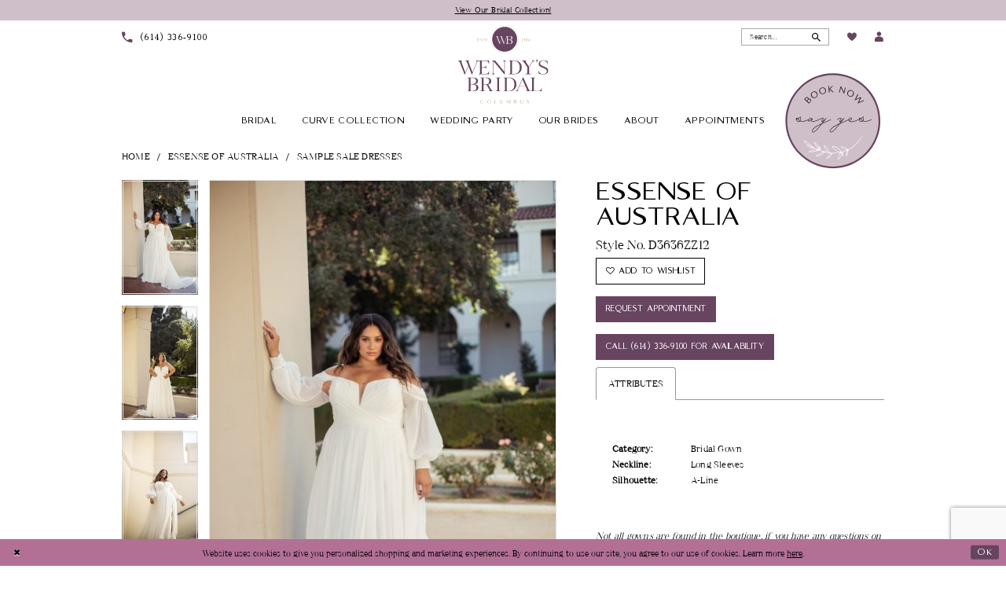

--- FILE ---
content_type: text/html; charset=utf-8
request_url: https://www.wendysbridalcolumbus.com/essense-of-australia/sample-sale-dresses/d3636zz12
body_size: 19768
content:




<!DOCTYPE html>
<html class="" lang="en-US">
<head>
    
<base href="/">
<meta charset="UTF-8">
<meta name="viewport" content="width=device-width, initial-scale=1, maximum-scale=2, user-scalable=0" />
<meta name="format-detection" content="telephone=yes">

    <link rel="icon" type="image/png" href="uploads/favicons/8863/favicon-96x96.png" sizes="96x96" />
<link rel="icon" type="image/svg+xml" href="uploads/favicons/8863/favicon.svg" />
<link rel="shortcut icon" href="uploads/favicons/8863/favicon.ico" />
<link rel="apple-touch-icon" sizes="180x180" href="uploads/favicons/8863/apple-touch-icon.png" />
<meta name="apple-mobile-web-app-title" content="MyWebSite" />
<link rel="manifest" href="uploads/favicons/8863/site.webmanifest" />
    <link rel="preconnect" href="https://use.typekit.net" crossorigin="anonymous">
<link rel="preconnect" href="https://p.typekit.net" crossorigin="anonymous">
<link rel="preload" href="https://use.typekit.net/pge3pmv.css" as="style">
<link rel="stylesheet" href="https://use.typekit.net/pge3pmv.css"/>

    
<title>Essense of Australia | Wendy&#x27;s Bridal - D3636ZZ12 | Wendy&#x2019;s Bridal Columbus</title>

    <meta property="og:title" content="Essense of Australia | Wendy&#x27;s Bridal - D3636ZZ12 | Wendy&#x2019;s Bridal Columbus" />
    <meta property="og:type" content="website" />
    <meta property="og:url" content="https://www.wendysbridalcolumbus.com/essense-of-australia/sample-sale-dresses/d3636zz12"/>
        <meta name="description" content="Wendy&#x27;s Bridal Columbus is the hottest wedding dress shop in Columbus, OH. We carry an amazing selection of bridal styles from all the top bridal labels including Allure, Stella York, Essense of Australia, and more, so you&#x27;ll be sure to find the wedding dress you&#x27;ve been dreaming about at our Columbus, OH bridal boutique. Make an appointment today at Wendy&#x27;s Bridal in Columbus, OH to find your perfect wedding dress! Style D3636ZZ12" />
        <meta property="og:description" content="Wendy&#x27;s Bridal Columbus is the hottest wedding dress shop in Columbus, OH. We carry an amazing selection of bridal styles from all the top bridal labels including Allure, Stella York, Essense of Australia, and more, so you&#x27;ll be sure to find the wedding dress you&#x27;ve been dreaming about at our Columbus, OH bridal boutique. Make an appointment today at Wendy&#x27;s Bridal in Columbus, OH to find your perfect wedding dress! Style D3636ZZ12" />
        <meta property="og:image" content="https://www.wendysbridalcolumbus.com/uploads/images/products/3240/173091f7_c22c_4f58_a659_49a3dc70a6b3.jpg?w=670" />
        <meta name="twitter:image" content="https://www.wendysbridalcolumbus.com/uploads/images/products/3240/173091f7_c22c_4f58_a659_49a3dc70a6b3.jpg?w=670">
        <meta name="keywords" content="Columbus Brides, Ohio Brides, Dublin OH Brides, Bridal Accessories, Columbus wedding dress shop, Columbus Bridal Boutique, Bridal Boutique in Columbus Ohio," />
        <meta name="google-site-verification" content="6NXrdK66A4PsDcQZweeq5PHCqQIj_0uZQqDEtweIb4I" />
        <link rel="canonical" href="https://www.wendysbridalcolumbus.com/essense-of-australia/sample-sale-dresses/d3636zz12" />

    

    <link rel="preload" href="/Content/fonts/syvoicomoon/Syvo-Icomoon.woff?y5043x" as="font" type="font/woff" crossorigin>

    <link rel="stylesheet" type="text/css" href="https://www.wendysbridalcolumbus.com/content/theme.min.css?v=20251230121026"/>
    

    



    





<meta name="google-site-verification" content="ZW-6j4CMyDFc1cAaoxTMnYIpevFictB8yJEBu0XryQ4" /><!-- Google tag (gtag.js) -->
<script async src="https://www.googletagmanager.com/gtag/js?id=AW-783465978"></script>
<script>
  window.dataLayer = window.dataLayer || [];
  function gtag(){dataLayer.push(arguments);}
  gtag('js', new Date());

  gtag('config', 'AW-783465978');
</script>
<script>
!function (w, d, t) {
  w.TiktokAnalyticsObject=t;var ttq=w[t]=w[t]||[];ttq.methods=["page","track","identify","instances","debug","on","off","once","ready","alias","group","enableCookie","disableCookie"],ttq.setAndDefer=function(t,e){t[e]=function(){t.push([e].concat(Array.prototype.slice.call(arguments,0)))}};for(var i=0;i<ttq.methods.length;i++)ttq.setAndDefer(ttq,ttq.methods[i]);ttq.instance=function(t){for(var e=ttq._i[t]||[],n=0;n<ttq.methods.length;n++)ttq.setAndDefer(e,ttq.methods[n]);return e},ttq.load=function(e,n){var i="https://analytics.tiktok.com/i18n/pixel/events.js";ttq._i=ttq._i||{},ttq._i[e]=[],ttq._i[e]._u=i,ttq._t=ttq._t||{},ttq._t[e]=+new Date,ttq._o=ttq._o||{},ttq._o[e]=n||{};var o=document.createElement("script");o.type="text/javascript",o.async=!0,o.src=i+"?sdkid="+e+"&lib="+t;var a=document.getElementsByTagName("script")[0];a.parentNode.insertBefore(o,a)};

  ttq.load('CHV2MQ3C77U8RIVT8S9G');
  ttq.page();
}(window, document, 'ttq');
</script>
</head>
<body class="page-pdp page-common page-white  ">
    <!--[if lt IE 11]>
      <p class="browsehappy">You are using an <strong>outdated</strong> browser. Please <a href="http://browsehappy.com/">upgrade your browser</a> to improve your experience.</p>
    <![endif]-->
    <div class="hidden-vars" data-vars>
    <div class="breakpoint-xl" data-var-name="breakpoint" data-var-type="xl" data-var-value="width"></div>
    <div class="breakpoint-lg" data-var-name="breakpoint" data-var-type="lg" data-var-value="width"></div>
    <div class="breakpoint-md" data-var-name="breakpoint" data-var-type="md" data-var-value="width"></div>
    <div class="breakpoint-sm" data-var-name="breakpoint" data-var-type="sm" data-var-value="width"></div>
    <div class="color-primary" data-var-name="color" data-var-type="primary" data-var-value="color"></div>
    <div class="color-secondary" data-var-name="color" data-var-type="secondary" data-var-value="color"></div>
</div>
    <!-- Loader -->
    <div id="spinner" class="loader">
        <div class="round">
            <div class="section"></div>
        </div>
    </div>
    <div class="app-container app-container-fix">
        
<header class="primary-block iblock-fix"
    data-property="fixed-header"
    role="banner"
    aria-label="Primary block"
    id="primary-block">
    <a href="#main"
   title="Skip to main content"
   class="sr-only sr-only-focusable"
   data-trigger="scroll-to"
   data-target="#main">
    Skip to main content
</a>
<a href="#main-navbar"
   title="Skip to Navigation"
   class="sr-only sr-only-focusable"
   data-trigger="scroll-to"
   data-target="#main-navbar">
    Skip to Navigation
</a>
<span class="btn-link sr-only sr-only-focusable"
      data-trigger="ada-visual"
      data-enabled-title="Disable Accessibility for visually impaired"
      data-disabled-title="Enable Accessibility for visually impaired"
      aria-label="Toggle Accessibility For visually impaired"
      role="button"
      tabindex="0">
</span>
<span class="btn-link sr-only sr-only-focusable"
      data-trigger="ada-autoplay"
      data-enabled-title="Un-pause autoplay for dynamic content"
      data-disabled-title="Pause autoplay for dynamic content"
      aria-label="Toggle page dynamic content autoplay" role="button"
      tabindex="0">
</span>
    


    <div class="preheader-promo" id="preheader-promo-common" data-property="preheader-promo">
        <div class="container-fluid">
            <div class="row">
                <div class="common-top-promo">
                    
    <div class="common-message" role="status" 
         data-popup="commonTopPromo" 
         data-popup-expires="1"
         style="display:none;">
        <div class="common-message--blocks iblock-fix">

                <div class="common-message--block common-message--block-text-list">
                    <div class="common-message--text-list">
                        <div class="list">
                                <div class="list-item common-message--text-list-description-item">
                                    <div class="common-message--text common-message--text-list-description">
                                        <p style="text-align: center;"><a href="collections/bridal" target="_self">View Our Bridal Collection!</a></p>
                                    </div>
                                </div>

                        </div>
                    </div>
                </div>


        </div>
    </div>

                </div>
            </div>
        </div>
    </div>


    <div class="preheader preheader-main" id="preheader">
        <div class="container">
            <div class="row">
                <div class="preheader-blocks">
                        <div class="preheader-block preheader-left header-style hidden-xs hidden-sm">
                            <ul role="menu" aria-label="Preheader Menu. Buttons: Phone">
                                <li role="menuitem">
                                    <a href="tel:6143369100"
    rel="nofollow" 
    aria-label="Phone Us: (614)&nbsp;336&#8209;9100">
    <i class="icomoon icomoon-phone" aria-hidden="true"></i>
    <span>(614)&nbsp;336&#8209;9100</span>
</a> 
                                </li>
                            </ul>
                        </div>
                    <div class="preheader-block preheader-right header-style">
                        <ul role="menu" aria-label="Preheader Menu. Buttons: Hamburger menu, search, phone, account, wishlist">
                            <li role="menuitem" class="hidden-gt-sm">
                                <span class="navbar-toggle menu-item collapsed"
      data-toggle="collapse"
      data-target="#main-navbar"
      role="button"
      aria-label="Show Main Navigation Menu"
      aria-controls="main-navbar"
      aria-haspopup="true"
      aria-expanded="false">
    <i class="icomoon icomoon-hamburger-menu"
       aria-hidden="true"></i>
</span>
                            </li>

                            <li role="menuitem" class="search-block">
                                <a class="show-search" 
   href="search" 
   aria-haspopup="true" 
   aria-expanded="false" 
   aria-label="Show search">
    <i class="icomoon icomoon-search"
       aria-hidden="true"></i>
</a>

                                <div class="search-holder">
                                    
<div name="search-form"
     role="search"
     aria-label="Search form"
     class="search-form iblock-fix collapsed">
    <div class="search-group ui-widget">
        <div class="search-btn search-btn-left">
            <button type="submit"
                    data-trigger="search"
                    aria-label="Submit Search">
                <i class="icomoon icomoon-search"
                   aria-hidden="true"></i>
            </button>
        </div>
        <div class="search-btn search-btn-right">
            <button type="button"
                    class="close-search-form"
                    aria-label="Close Search">
                <i class="icomoon icomoon-close-x"
                   aria-hidden="true"></i>
            </button>
        </div>
        <input type="search"
               name="query"
               class="ui-autocomplete-input"
               placeholder="Search..."
               aria-label="Search Field"
               data-property="search"
               autocomplete="off">
    </div>
</div>
                                </div>
                            </li>
                                <li role="menuitem" class="hidden-gt-sm">
                                    <a href="tel:6143369100"
    rel="nofollow" 
    aria-label="Phone Us: (614)&nbsp;336&#8209;9100">
    <i class="icomoon icomoon-phone" aria-hidden="true"></i>
    <span>(614)&nbsp;336&#8209;9100</span>
</a> 
                                </li>
                            <li role="menuitem" class="dropdown hidden-gt-sm">
                                <a href="/account/information"
   class="dropdown-toggle menu-item"
   data-toggle="dropdown"
   role="button"
   aria-label="Open Account Dialog"
   aria-haspopup="true"
   aria-expanded="false">
    <i class="icomoon icomoon-user"
       aria-hidden="true"></i>
</a>
<div class="dropdown-menu clickable cart-popup"
     role="dialog"
     aria-label="Account Dialog">
    <span class="fl-right close-dropdown"
          data-trigger="cart"
          role="button"
          aria-label="Toggle Account Dialog"
          aria-haspopup="true"
          aria-expanded="false">
    </span>
    <div class="account-dropdown">
        <ul>
                <li>
                    <a href="/login">Sign In</a>
                </li>
                <li>
                    <a href="/register">Sign Up</a>
                </li>
                <li>
                    <a href="/wishlist">Wishlist</a>
                </li>
        </ul>
    </div>
</div>
                            </li>
                            <li role="menuitem">
                                <a href="/wishlist"
   aria-label="Visit Wishlist Page">
    <i class="icomoon icomoon-heart"
       aria-hidden="true"></i>
</a>
                            </li>
                            <li role="menuitem" class="dropdown hidden-xs hidden-sm">
                                <a href="/account/information"
   class="dropdown-toggle menu-item"
   data-toggle="dropdown"
   role="button"
   aria-label="Open Account Dialog"
   aria-haspopup="true"
   aria-expanded="false">
    <i class="icomoon icomoon-user"
       aria-hidden="true"></i>
</a>
<div class="dropdown-menu clickable cart-popup"
     role="dialog"
     aria-label="Account Dialog">
    <span class="fl-right close-dropdown"
          data-trigger="cart"
          role="button"
          aria-label="Toggle Account Dialog"
          aria-haspopup="true"
          aria-expanded="false">
    </span>
    <div class="account-dropdown">
        <ul>
                <li>
                    <a href="/login">Sign In</a>
                </li>
                <li>
                    <a href="/register">Sign Up</a>
                </li>
                <li>
                    <a href="/wishlist">Wishlist</a>
                </li>
        </ul>
    </div>
</div>
                            </li>
                        </ul>
                    </div>
                </div>
            </div>
        </div>
    </div>
    <div class="header iblock-fix" id="header">
        <div class="container"> 
            <div class="row">
                <div class="header-blocks clearfix">
                    <a href="/"
                       class="brand-logo"
                       aria-label="Wendy&#x27;s Bridal Columbus">
                        <img src="logos/main-logo?v=9d806d91-e7d0-4987-acc7-4a56f8efcd0b"
                             class="hidden-xs hidden-sm"
                             alt="Wendy&#x27;s Bridal Columbus"/>

                        <img src="logos/additional-logo-mobile-logo?v=2887ccb8-aaba-fed5-2c86-0a12aaaaec01"
                             class="hidden-gt-sm"
                             alt="Wendy&#x27;s Bridal" />
                    </a>
                    <div class="header-block header-left header-style">
                        <div class="header-navbar">
                            

<div id="main-navbar" class="navbar-collapse main-navbar main-navbar-extended collapse">
    <div class="main-navbar-extended-contents">
        
<div class="main-navbar-extended-header hidden-gt-sm">
    <div class="main-navbar-extended-header-search">
        
<div name="search-form"
     role="search"
     aria-label="Search form"
     class="search-form iblock-fix collapsed">
    <div class="search-group ui-widget">
        <div class="search-btn search-btn-left">
            <button type="submit"
                    data-trigger="search"
                    aria-label="Submit Search">
                <i class="icomoon icomoon-search"
                   aria-hidden="true"></i>
            </button>
        </div>
        <div class="search-btn search-btn-right">
            <button type="button"
                    class="close-search-form"
                    aria-label="Close Search">
                <i class="icomoon icomoon-close-x"
                   aria-hidden="true"></i>
            </button>
        </div>
        <input type="search"
               name="query"
               class="ui-autocomplete-input"
               placeholder="Search..."
               aria-label="Search Field"
               value=""
               data-property="search"
               autocomplete="off">
    </div>
</div>
    </div>
</div>
        
<div class="main-navbar-extended-body">
    




<nav class="common-navbar" role="navigation" id="common-navbar" aria-label="Main Navigation">
    <span
          class="close-navbar close-btn "
          data-toggle="collapse"
          data-target="#main-navbar"
          role="button"
          tabindex="0"
          aria-controls="main-navbar"
          aria-haspopup="true"
          aria-expanded="false"
          aria-label="Close Navbar">
    </span>

            <ul role="menubar" aria-label="Main Navigation Menu">
                    <li role="none" data-menu-item>
                            <input type="checkbox" autocomplete="off" 
                                   data-trigger="menu-opener"
                                   tabindex="-1"
                                   aria-label="Toggle Bridal Sub Menu"/>
                        <a class="navbar-item" role="menuitem" tabindex="0" aria-haspopup="true" aria-expanded="false" href="/collections/bridal" rel="" target="">
                            <span>Bridal</span>
                            <i class="sign" aria-hidden="true"></i>
                        </a>
                            <ul role="menu"
                                aria-label="Bridal Sub Menu"
                                class="common-sub-menu">
                                
        <li role="none"
            data-menu-item="empty">
                <input type="checkbox"
                       autocomplete="off"
                       data-trigger="menu-opener"
                       tabindex="-1"
                       aria-label="Toggle Sub Menu"/>
                <ul role="menu"
                    aria-label=" Sub Menu">
                    
        <li role="none"
            data-menu-item="">
                <a class="navbar-item" role="menuitem" tabindex="0" aria-haspopup="false" aria-expanded="false" href="/collections/plus-size" rel="" target="">
                    <span>Curve Collection: Plus Size</span>
                    <i class="sign" aria-hidden="true"></i>
                </a>
        </li>        
        <li role="none"
            data-menu-item="">
                <a class="navbar-item" role="menuitem" tabindex="-1" aria-haspopup="false" aria-expanded="false" href="https://www.wendysbridalcolumbus.com/collections/bridal/sale" rel="" target="">
                    <span>Sample Sale</span>
                    <i class="sign" aria-hidden="true"></i>
                </a>
        </li>        
        <li role="none"
            data-menu-item="">
                <a class="navbar-item" role="menuitem" tabindex="-1" aria-haspopup="false" aria-expanded="false" href="/collections/bridal" rel="" target="">
                    <span>View Our Collection</span>
                    <i class="sign" aria-hidden="true"></i>
                </a>
        </li>        
        <li role="none"
            data-menu-item="">
                <a class="navbar-item" role="menuitem" tabindex="-1" aria-haspopup="false" aria-expanded="false" href="accessories" rel="" target="">
                    <span>Accessories</span>
                    <i class="sign" aria-hidden="true"></i>
                </a>
        </li>        

                </ul>
        </li>        

                            </ul>                                
                    </li>
                    <li role="none" data-menu-item>
                        <a class="navbar-item" role="menuitem" tabindex="-1" aria-haspopup="false" aria-expanded="false" href="/collections/plus-size" rel="" target="">
                            <span>Curve Collection</span>
                            <i class="sign" aria-hidden="true"></i>
                        </a>
                    </li>
                    <li role="none" data-menu-item>
                            <input type="checkbox" autocomplete="off" 
                                   data-trigger="menu-opener"
                                   tabindex="-1"
                                   aria-label="Toggle Wedding Party Sub Menu"/>
                        <span class="navbar-item" role="menuitem" tabindex="-1" aria-haspopup="true" aria-expanded="false">
                            <span>Wedding Party</span>
                            <i class="sign" aria-hidden="true"></i>
                        </span>
                            <ul role="menu"
                                aria-label="Wedding Party Sub Menu"
                                class="common-sub-menu">
                                
        <li role="none"
            data-menu-item="empty">
                <input type="checkbox"
                       autocomplete="off"
                       data-trigger="menu-opener"
                       tabindex="-1"
                       aria-label="Toggle Sub Menu"/>
                <ul role="menu"
                    aria-label=" Sub Menu">
                    
        <li role="none"
            data-menu-item="">
                <a class="navbar-item" role="menuitem" tabindex="0" aria-haspopup="false" aria-expanded="false" href="/collections/bridesmaids" rel="" target="">
                    <span>Bridesmaids</span>
                    <i class="sign" aria-hidden="true"></i>
                </a>
        </li>        
        <li role="none"
            data-menu-item="">
                <a class="navbar-item" role="menuitem" tabindex="-1" aria-haspopup="false" aria-expanded="false" href="/collections/motherofthebride" rel="" target="">
                    <span>Mothers</span>
                    <i class="sign" aria-hidden="true"></i>
                </a>
        </li>        

                </ul>
        </li>        

                            </ul>                                
                    </li>
                    <li role="none" data-menu-item>
                        <a class="navbar-item" role="menuitem" tabindex="-1" aria-haspopup="false" aria-expanded="false" href="wendy-s-brides-testimonies-and-photos" rel="" target="">
                            <span>Our Brides</span>
                            <i class="sign" aria-hidden="true"></i>
                        </a>
                    </li>
                    <li role="none" data-menu-item>
                            <input type="checkbox" autocomplete="off" 
                                   data-trigger="menu-opener"
                                   tabindex="-1"
                                   aria-label="Toggle About Sub Menu"/>
                        <a class="navbar-item" role="menuitem" tabindex="-1" aria-haspopup="true" aria-expanded="false" href="about-us" rel="" target="">
                            <span>About</span>
                            <i class="sign" aria-hidden="true"></i>
                        </a>
                            <ul role="menu"
                                aria-label="About Sub Menu"
                                class="common-sub-menu">
                                
        <li role="none"
            data-menu-item="empty">
                <input type="checkbox"
                       autocomplete="off"
                       data-trigger="menu-opener"
                       tabindex="-1"
                       aria-label="Toggle Sub Menu"/>
                <ul role="menu"
                    aria-label=" Sub Menu">
                    
        <li role="none"
            data-menu-item="">
                <a class="navbar-item" role="menuitem" tabindex="0" aria-haspopup="false" aria-expanded="false" href="about-us" rel="" target="">
                    <span>About Us</span>
                    <i class="sign" aria-hidden="true"></i>
                </a>
        </li>        
        <li role="none"
            data-menu-item="">
                <a class="navbar-item" role="menuitem" tabindex="-1" aria-haspopup="false" aria-expanded="false" href="alterations" rel="" target="">
                    <span>Alterations</span>
                    <i class="sign" aria-hidden="true"></i>
                </a>
        </li>        
        <li role="none"
            data-menu-item="">
                <a class="navbar-item" role="menuitem" tabindex="-1" aria-haspopup="false" aria-expanded="false" href="https://www.wendysbridalcolumbus.com/events" rel="" target="">
                    <span>Events</span>
                    <i class="sign" aria-hidden="true"></i>
                </a>
        </li>        
        <li role="none"
            data-menu-item="">
                <a class="navbar-item" role="menuitem" tabindex="-1" aria-haspopup="false" aria-expanded="false" href="/blog" rel="" target="">
                    <span>Blog</span>
                    <i class="sign" aria-hidden="true"></i>
                </a>
        </li>        
        <li role="none"
            data-menu-item="">
                <a class="navbar-item" role="menuitem" tabindex="-1" aria-haspopup="false" aria-expanded="false" href="contact-us" rel="" target="">
                    <span>Contact Us</span>
                    <i class="sign" aria-hidden="true"></i>
                </a>
        </li>        
        <li role="none"
            data-menu-item="">
                <a class="navbar-item" role="menuitem" tabindex="-1" aria-haspopup="false" aria-expanded="false" href="faq" rel="" target="">
                    <span>FAQ</span>
                    <i class="sign" aria-hidden="true"></i>
                </a>
        </li>        
        <li role="none"
            data-menu-item="">
                <a class="navbar-item" role="menuitem" tabindex="-1" aria-haspopup="false" aria-expanded="false" href="wendy-s-bridal-columbus-bride-referral-program" rel="" target="">
                    <span>Bride Referral Program</span>
                    <i class="sign" aria-hidden="true"></i>
                </a>
        </li>        

                </ul>
        </li>        

                            </ul>                                
                    </li>
                    <li role="none" data-menu-item>
                            <input type="checkbox" autocomplete="off" 
                                   data-trigger="menu-opener"
                                   tabindex="-1"
                                   aria-label="Toggle Appointments Sub Menu"/>
                        <a class="navbar-item" role="menuitem" tabindex="-1" aria-haspopup="true" aria-expanded="false" href="appointments" rel="" target="">
                            <span>Appointments</span>
                            <i class="sign" aria-hidden="true"></i>
                        </a>
                            <ul role="menu"
                                aria-label="Appointments Sub Menu"
                                class="common-sub-menu">
                                
        <li role="none"
            data-menu-item="empty">
                <input type="checkbox"
                       autocomplete="off"
                       data-trigger="menu-opener"
                       tabindex="-1"
                       aria-label="Toggle Sub Menu"/>
                <ul role="menu"
                    aria-label=" Sub Menu">
                    
        <li role="none"
            data-menu-item="">
                <a class="navbar-item" role="menuitem" tabindex="0" aria-haspopup="false" aria-expanded="false" href="book-an-appointment" rel="" target="">
                    <span>First Time Bridal Appointments</span>
                    <i class="sign" aria-hidden="true"></i>
                </a>
        </li>        
        <li role="none"
            data-menu-item="">
                <a class="navbar-item" role="menuitem" tabindex="-1" aria-haspopup="false" aria-expanded="false" href="appointments" rel="" target="">
                    <span>Appointments</span>
                    <i class="sign" aria-hidden="true"></i>
                </a>
        </li>        

                </ul>
        </li>        

                            </ul>                                
                    </li>
            </ul>
</nav>



</div>
        
<div class="main-navbar-extended-footer hidden-gt-sm">
    <div class="main-navbar-extended-footer-icons">
        <ul>
                    <li>
                        <a href="/wishlist">
                            <i class="icon-syvo icon-heart-o" aria-hidden="true"></i>
                            <span>Wishlist</span>
                        </a>
                    </li>
                <li>
                    <a href="/login">
                        <i class="icon-syvo icon-user-o" aria-hidden="true"></i>
                        <span>Sign In</span>
                    </a>
                </li>
                <li>
                    <a href="/register">
                        <i class="icon-syvo icon-user-o" aria-hidden="true"><span>+</span></i>
                        <span>Sign Up</span>
                    </a>
                </li>
        </ul>
    </div>
</div>
    </div>
    
<div class="main-navbar-extended-overlay" data-toggle="collapse" data-target="#main-navbar" aria-haspopup="false" aria-expanded="false" aria-hidden="true"></div>
</div>
                        </div>
                    </div>
                        <div class="header-block header-right header-style">
                            <ul role="menu" aria-label="Header Menu. Buttons: Appointment">
                                <li role="menuitem">
                                    <a href="appointments" aria-label="Book Now">
  <img src="Themes/WendysBridal/Content/img/book-now.svg"
       alt="Book Now" />
  <i class="icomoon icomoon-calendar hidden-xs hidden-sm"
     aria-hidden="true"></i>
  <span>Book Now</span>
</a>
                                </li>
                            </ul>
                        </div>
                </div>
            </div>
        </div>
    </div>
</header>
        


        <div class="main-content" id="main">
            



<div class="details-cmp common-cmp bootstrap-iso iblock-fix">

    

<section class="section-breadcrumbs">
    <div class="container">
        <div class="row">
            <div class="common-breadcrumbs">
                <ul>
                        <li>
                                <a class=""
                                   href="/">Home</a>

                        </li>
                        <li>
                                <a class=""
                                   href="/essense-of-australia">Essense of Australia</a>

                        </li>
                        <li>
                                <a class=""
                                   href="/essense-of-australia/sample-sale-dresses">Sample Sale Dresses</a>

                        </li>
                </ul>
            </div>
        </div>

    </div>
</section>

    <section class="section-product" data-product-id="3240">
        <div class="container">
            <div class="row">
                <div class="product-bio">
                    <div class="product-detailed clearfix iblock-fix">
                        <div class="product-info product-visual">

                            




<div class="product-media">
    

    <div class="product-views clearfix" data-property="parent">
        <span role="heading" aria-level="2" class="sr-only">Products Views Carousel</span>
        <a href="#products-views-skip" title="Skip to end" class="sr-only sr-only-focusable" 
           data-trigger="scroll-to" data-target="#products-views-skip">Skip to end</a>
        

<div class="product-view previews">
        <div class="list" data-list="previews" aria-label="Essense of Australia Style No. D3636ZZ12 thumbnail list">

                    <div class="list-item">
                        <div class="preview has-background"
                             style="background-image: url('uploads/images/products/3240/173091f7_c22c_4f58_a659_49a3dc70a6b3.jpg?w=340')"
                             data-trigger="color-filter-all"
                             data-value-id="149">
                            <img src="uploads/images/products/3240/173091f7_c22c_4f58_a659_49a3dc70a6b3.jpg?w=340" alt="Essense of Australia Style No. D3636ZZ12 #0 default Ivory/Porcelain thumbnail"/>
                        </div>
                    </div>
                    <div class="list-item">
                        <div class="preview has-background"
                             style="background-image: url('uploads/images/products/3240/154026d0_3a29_410b_b1d5_1aa6e794ba90.jpg?w=340')"
                             data-trigger="color-filter-all"
                             data-value-id="149">
                            <img src="uploads/images/products/3240/154026d0_3a29_410b_b1d5_1aa6e794ba90.jpg?w=340" alt="Essense of Australia Style No. D3636ZZ12 #1 Ivory/Porcelain thumbnail"/>
                        </div>
                    </div>
                    <div class="list-item">
                        <div class="preview has-background"
                             style="background-image: url('uploads/images/products/3240/61a6a9a1_d187_45db_b794_3bf40f3e185d.jpg?w=340')"
                             data-trigger="color-filter-all"
                             data-value-id="149">
                            <img src="uploads/images/products/3240/61a6a9a1_d187_45db_b794_3bf40f3e185d.jpg?w=340" alt="Essense of Australia Style No. D3636ZZ12 #2 default Ivory/Porcelain thumbnail"/>
                        </div>
                    </div>
        </div>
</div>
        

<div class="product-view overviews common-videolist">

        <div class="list" data-list="overviews" data-slick>
                    <div class="list-item slick-current">
                        <div class="overview"
                             data-lazy-background
                             data-value-id="149"
                             data-related-image="false">
                            <a href="uploads/images/products/3240/173091f7_c22c_4f58_a659_49a3dc70a6b3.jpg?w=2000"
                               class="MagicZoom overview-media" data-options="lazyZoom: true; textClickZoomHint: Click to zoom"
                               aria-label="Full size Essense of Australia Style No. D3636ZZ12 #0 default Ivory/Porcelain picture">
                                <img data-lazy="uploads/images/products/3240/173091f7_c22c_4f58_a659_49a3dc70a6b3.jpg?w=740" 
                                     alt="Essense of Australia Style No. D3636ZZ12 #0 default Ivory/Porcelain picture"/>
                            </a>
                        </div>
                    </div>
                    <div class="list-item ">
                        <div class="overview"
                             data-lazy-background
                             data-value-id="149"
                             data-related-image="false">
                            <a href="uploads/images/products/3240/154026d0_3a29_410b_b1d5_1aa6e794ba90.jpg?w=2000"
                               class="MagicZoom overview-media" data-options="lazyZoom: true; textClickZoomHint: Click to zoom"
                               aria-label="Full size Essense of Australia Style No. D3636ZZ12 #1 Ivory/Porcelain picture">
                                <img data-lazy="uploads/images/products/3240/154026d0_3a29_410b_b1d5_1aa6e794ba90.jpg?w=740" 
                                     alt="Essense of Australia Style No. D3636ZZ12 #1 Ivory/Porcelain picture"/>
                            </a>
                        </div>
                    </div>
                    <div class="list-item ">
                        <div class="overview"
                             data-lazy-background
                             data-value-id="149"
                             data-related-image="false">
                            <a href="uploads/images/products/3240/61a6a9a1_d187_45db_b794_3bf40f3e185d.jpg?w=2000"
                               class="MagicZoom overview-media" data-options="lazyZoom: true; textClickZoomHint: Click to zoom"
                               aria-label="Full size Essense of Australia Style No. D3636ZZ12 #2 default Ivory/Porcelain picture">
                                <img data-lazy="uploads/images/products/3240/61a6a9a1_d187_45db_b794_3bf40f3e185d.jpg?w=740" 
                                     alt="Essense of Australia Style No. D3636ZZ12 #2 default Ivory/Porcelain picture"/>
                            </a>
                        </div>
                    </div>
        </div>
    
    <div class="controls">
        <div class="list">
            <div class="list-item">
            </div>
        </div>
    </div>

    

</div>
        <div id="products-views-skip" class="sr-only" tabindex="-1">Products Views Carousel End</div>
    </div>

</div>

<div class="visual-dots dots-placeholder"></div>

<div class="social-networks social-share social-share-single">
    <ul>
        <li>
            <span class="share-title">
                Share:
            </span>
        </li>
            <li style="display: none;">
                <a data-property="facebook-share"
                   href="https://www.facebook.com/"
                   target="_blank" title="Share on Facebook"
                   aria-label="Share on Facebook">
                    <i class="fa fa-facebook" aria-hidden="true"></i>
                </a>
            </li>
            <li style="display: none;">
                <a data-property="x-share"
                   href="https://x.com/"
                   target="_blank"
                   title="Tweet"
                   aria-label="Tweet">
                    <i class="icon-syvo icon-x-twitter" aria-hidden="true"></i>
                </a>
            </li>
            <li style="display: none;">
                <a data-property="pinterest-share"
                   href="https://www.pinterest.com/"
                   target="_blank"
                   title="Pin it"
                   data-placement="Social group"
                   aria-label="Pin it">
                    <i class="fa fa-pinterest" aria-hidden="true"></i>
                </a>
            </li>
            <li style="display: none;">
                <a data-property="whatsapp-share"
                   href="https://web.whatsapp.com"
                   target="_blank"
                   title="WhatsApp"
                   aria-label="WhatsApp Share">
                    <i class="fa fa-whatsapp" aria-hidden="true"></i>
                </a>
            </li>
            <li style="display: none;">
                <a data-property="email-share"
                   href="mailto:"
                   target="_blank"
                   title="Email Share"
                   aria-label="Email Share">
                    <i class="fa fa-envelope" aria-hidden="true"></i>
                </a>
            </li>
        
    </ul>
</div>




                        </div>
                        <div class="product-info product-sheet" data-property="product-details">

                            


<div class="product-heading">
    <div class="option name">
        
    <h1 role="heading" aria-level="1">
        Essense of Australia
    </h1>

    <h3 role="heading" aria-level="2">
        Style No. D3636ZZ12
    </h3>


    </div>
    

</div>




    <div class="product-dynamic">
        
        
    </div>



<div class="product-actions" aria-live="polite" aria-label="Product buttons. Cart and Wishlist buttons state depends on color/size combination chosen">
    <div class="option buttons-block">


    <div class="relative-container">
        <div class="cart-hint" data-property="cart-tooltip">
    <a href="#" class="cart-hint-close" data-trigger="cart-tooltip-close" aria-label="Close ship date tooltip"><span aria-hidden="true">&#10006;</span></a>
    <div class="cart-hint-header">
        <span class="h5" data-change="cart-tooltip-header">Ship date:</span>
    </div>
    <div class="cart-hint-body">
        <p data-change="cart-tooltip-text"></p>
    </div>
    <div class="cart-hint-arrow"></div>
</div>
        <a href="javascript:void(0);" class="btn btn-success-invert btn__add-wishlist" data-property="add-wishlist" data-value="true">
            <i class="fa fa-heart-o btn__add-wishlist__icon" aria-hidden="true"></i>
            <span class="btn__add-wishlist__title">Add to Wishlist</span>
            <i class="fa fa-check btn__add-wishlist__icon--active" aria-hidden="true"></i>
            <span class="btn__add-wishlist__title--active">Added To Wishlist</span>
        </a>
    </div>
    <a href="/appointments" class="btn btn-success" data-property="book-appointment" >
        Request Appointment
    </a>
    <a href="tel:6143369100" data-property="cart-call" data-value="true"
       class="btn btn-success text-uppercase hide">
        Call (614)&nbsp;336&#8209;9100 for Availability
    </a>
    

    </div>
</div>






    <div class="product-attributes">
        <div class="option description">
            


    <div class="tabs tabs-description">
        <ul class="nav nav-tabs">
                <li class="active">
                    <a data-toggle="tab" href="#attributes" class="option-title">Attributes</a>
                </li>
        </ul>
        <div class="tab-content">

                <div id="attributes" class="tab-pane fade in active">
                    <ul class="attr-ul">
                            <li>
                                <div>Category: </div>
                                <div>
                                    Bridal Gown
                                </div>
                            </li>
                            <li>
                                <div>Neckline: </div>
                                <div>
                                    Long Sleeves
                                </div>
                            </li>
                            <li>
                                <div>Silhouette: </div>
                                <div>
                                    A-Line
                                </div>
                            </li>
                    </ul>
                </div>

        </div>
    </div>

        </div>
    </div>
    <div>
        <div class="option description">
            
    <div style="position: relative">
        <div class="pdp-disclaimer-description"
             ><p><em>Not all gowns are found in the boutique, if you have any questions on any specific gown - please <a href="contact-us" target="_self">contact us</a> or <a href="appointments" target="_self">request an appointment</a>!&nbsp;</em></p></div>

    </div>
        <hr />

        </div>
    </div>




                        </div>
                    </div>

                    


                </div>
            </div>
        </div>
    </section>


    


    <section class="section-header">
        <div class="container">
            <div class="row">
                <div class="header">
                    <h2>Related Products</h2>
                </div>
            </div>
        </div>
    </section>
    <section class="section-recommended section-related" aria-label="Related Products">
        <span role="heading" aria-level="2" class="sr-only">Related Products Carousel</span>
        <a href="#related-products-skip" title="Skip to end" class="sr-only sr-only-focusable"
           data-trigger="scroll-to" data-target="#related-products-skip">Skip to end</a>
        <div class="container">
            <div class="row">
                <div class="recommended-products related-products" data-property="related-products">
                        
    <div class="product-list  prices-hidden" aria-label="Product List" data-property="product-list">
        <div class="list" data-list="products">

                    <div class="list-item" data-layout-width>
                        
<div class="product " data-property="parent" data-product-id="4097" aria-label="680-D-PWLZ-IV|UNLINED">

    <div class="product-content product-content-visual clearfix">
       


    <a href="/essense-of-australia/sample-sale-dresses/d4351iv" class="product-images" data-link="product-images" 
       role="presentation" 
       tabindex="-1" 
       aria-label="Visit Essense of Australia Style No. D4351IV Page">
        <div class="list" data-list="product-images" role="list">
            <div class="list-item" role="listitem">
                


<div class="product-image product-image-default has-background" data-img="default" data-lazy-load="bg" data-src="uploads/images/products/4097/8974f0fc_745f_48b4_ab42_faf4021f154a.webp?w=740" style="background-image: url(&#x27;Themes/Common/Content/img/no-image.png&#x27;)" data-related-image="false"><img alt="Essense of Australia Style No. D4351IV Default Thumbnail Image" height="1151" src="Themes/Common/Content/img/no-image.png" width="740" /></div>


            </div>
        </div>
    </a>

        
        

    </div>
    
    <div class="product-content product-content-brief clearfix">

        
        <div class="product-brief">

            <a href="/essense-of-australia/sample-sale-dresses/d4351iv" data-link="product-title" class="product-brief-content product-brief-content-title">
                <div class="product-title">
    <div class="title title-small" title="Essense of Australia Style No. D4351IV">
        <h4 role="presentation" aria-level="4">
            <span data-layout-font>Essense of Australia</span>
        </h4>
        <h5 role="presentation" aria-level="5">
            <span data-layout-font>Style No. D4351IV</span>
        </h5>
</div>
</div>
            </a>

            


        </div>
    </div>
</div>
                    </div>
                    <div class="list-item" data-layout-width>
                        
<div class="product " data-property="parent" data-product-id="4168" aria-label="680-D-PWPZ-IQ | LINED, GLITTER TULLE">

    <div class="product-content product-content-visual clearfix">
       


    <a href="/essense-of-australia/sample-sale-dresses/d4341iq" class="product-images" data-link="product-images" 
       role="presentation" 
       tabindex="-1" 
       aria-label="Visit Essense of Australia Style No. D4341IQ Page">
        <div class="list" data-list="product-images" role="list">
            <div class="list-item" role="listitem">
                


<div class="product-image product-image-default has-background" data-img="default" data-lazy-load="bg" data-src="uploads/images/products/4168/6803a3d8_22ba_4640_aee0_2b5c9db6bcfc.png?w=740" style="background-image: url(&#x27;Themes/Common/Content/img/no-image.png&#x27;)" data-related-image="false"><img alt="Essense of Australia Style No. D4341IQ Default Thumbnail Image" height="1151" src="Themes/Common/Content/img/no-image.png" width="740" /></div>


            </div>
        </div>
    </a>

        
        

    </div>
    
    <div class="product-content product-content-brief clearfix">

        
        <div class="product-brief">

            <a href="/essense-of-australia/sample-sale-dresses/d4341iq" data-link="product-title" class="product-brief-content product-brief-content-title">
                <div class="product-title">
    <div class="title title-small" title="Essense of Australia Style No. D4341IQ">
        <h4 role="presentation" aria-level="4">
            <span data-layout-font>Essense of Australia</span>
        </h4>
        <h5 role="presentation" aria-level="5">
            <span data-layout-font>Style No. D4341IQ</span>
        </h5>
</div>
</div>
            </a>

            


        </div>
    </div>
</div>
                    </div>
                    <div class="list-item" data-layout-width>
                        
<div class="product " data-property="parent" data-product-id="4089" aria-label="680-D-PWYL-ZZ|NO BUBBLE HEM, LUXE TAFFETA">

    <div class="product-content product-content-visual clearfix">
       


    <a href="/essense-of-australia/sample-sale-dresses/d4325zz" class="product-images" data-link="product-images" 
       role="presentation" 
       tabindex="-1" 
       aria-label="Visit Essense of Australia Style No. D4325ZZ Page">
        <div class="list" data-list="product-images" role="list">
            <div class="list-item" role="listitem">
                


<div class="product-image product-image-default has-background" data-img="default" data-lazy-load="bg" data-src="uploads/images/products/4089/038e9edd_0894_411a_80c7_99b0639b01b3.png?w=740" style="background-image: url(&#x27;Themes/Common/Content/img/no-image.png&#x27;)" data-related-image="false"><img alt="Essense of Australia Style No. D4325ZZ Default Thumbnail Image" height="1151" src="Themes/Common/Content/img/no-image.png" width="740" /></div>


            </div>
        </div>
    </a>

        
        

    </div>
    
    <div class="product-content product-content-brief clearfix">

        
        <div class="product-brief">

            <a href="/essense-of-australia/sample-sale-dresses/d4325zz" data-link="product-title" class="product-brief-content product-brief-content-title">
                <div class="product-title">
    <div class="title title-small" title="Essense of Australia Style No. D4325ZZ">
        <h4 role="presentation" aria-level="4">
            <span data-layout-font>Essense of Australia</span>
        </h4>
        <h5 role="presentation" aria-level="5">
            <span data-layout-font>Style No. D4325ZZ</span>
        </h5>
</div>
</div>
            </a>

            


        </div>
    </div>
</div>
                    </div>
                    <div class="list-item" data-layout-width>
                        
<div class="product " data-property="parent" data-product-id="4121" aria-label="680-D-PWBB-ZZ | LACE-UP, DRESS ONLY">

    <div class="product-content product-content-visual clearfix">
       


    <a href="/essense-of-australia/sample-sale-dresses/d4300zz" class="product-images" data-link="product-images" 
       role="presentation" 
       tabindex="-1" 
       aria-label="Visit Essense of Australia Style No. D4300ZZ Page">
        <div class="list" data-list="product-images" role="list">
            <div class="list-item" role="listitem">
                


<div class="product-image product-image-default has-background" data-img="default" data-lazy-load="bg" data-src="uploads/images/products/4121/6587c4f9_394f_471d_81b0_71eb7e066479.webp?w=740" style="background-image: url(&#x27;Themes/Common/Content/img/no-image.png&#x27;)" data-related-image="false"><img alt="Essense of Australia Style No. D4300ZZ Default Thumbnail Image" height="1151" src="Themes/Common/Content/img/no-image.png" width="740" /></div>


            </div>
        </div>
    </a>

        
        

    </div>
    
    <div class="product-content product-content-brief clearfix">

        
        <div class="product-brief">

            <a href="/essense-of-australia/sample-sale-dresses/d4300zz" data-link="product-title" class="product-brief-content product-brief-content-title">
                <div class="product-title">
    <div class="title title-small" title="Essense of Australia Style No. D4300ZZ">
        <h4 role="presentation" aria-level="4">
            <span data-layout-font>Essense of Australia</span>
        </h4>
        <h5 role="presentation" aria-level="5">
            <span data-layout-font>Style No. D4300ZZ</span>
        </h5>
</div>
</div>
            </a>

            


        </div>
    </div>
</div>
                    </div>
                    <div class="list-item" data-layout-width>
                        
<div class="product " data-property="parent" data-product-id="4090" aria-label="680-D-PYDB-IV|W/ LACE, TIE UP">

    <div class="product-content product-content-visual clearfix">
       


    <a href="/essense-of-australia/sample-sale-dresses/d4290iv" class="product-images" data-link="product-images" 
       role="presentation" 
       tabindex="-1" 
       aria-label="Visit Essense of Australia Style No. D4290IV Page">
        <div class="list" data-list="product-images" role="list">
            <div class="list-item" role="listitem">
                


<div class="product-image product-image-default has-background" data-img="default" data-lazy-load="bg" data-src="uploads/images/products/4090/9301be91_9848_45d3_a2d4_3a4e1ac7143f.webp?w=740" style="background-image: url(&#x27;Themes/Common/Content/img/no-image.png&#x27;)" data-related-image="false"><img alt="Essense of Australia Style No. D4290IV Default Thumbnail Image" height="1151" src="Themes/Common/Content/img/no-image.png" width="740" /></div>


            </div>
        </div>
    </a>

        
        

    </div>
    
    <div class="product-content product-content-brief clearfix">

        
        <div class="product-brief">

            <a href="/essense-of-australia/sample-sale-dresses/d4290iv" data-link="product-title" class="product-brief-content product-brief-content-title">
                <div class="product-title">
    <div class="title title-small" title="Essense of Australia Style No. D4290IV">
        <h4 role="presentation" aria-level="4">
            <span data-layout-font>Essense of Australia</span>
        </h4>
        <h5 role="presentation" aria-level="5">
            <span data-layout-font>Style No. D4290IV</span>
        </h5>
</div>
</div>
            </a>

            


        </div>
    </div>
</div>
                    </div>
                    <div class="list-item" data-layout-width>
                        
<div class="product " data-property="parent" data-product-id="3930" aria-label="680-D-PYZW-IV | LONG SLEEVES">

    <div class="product-content product-content-visual clearfix">
       


    <a href="/essense-of-australia/sample-sale-dresses/d4213iv" class="product-images" data-link="product-images" 
       role="presentation" 
       tabindex="-1" 
       aria-label="Visit Essense of Australia Style No. D4213IV Page">
        <div class="list" data-list="product-images" role="list">
            <div class="list-item" role="listitem">
                


<div class="product-image product-image-default has-background" data-img="default" data-lazy-load="bg" data-src="uploads/images/products/3930/41544a94_be63_4cdf_807c_215776b8ec3c.webp?w=740" style="background-image: url(&#x27;Themes/Common/Content/img/no-image.png&#x27;)" data-related-image="false"><img alt="Essense of Australia Style No. D4213IV Default Thumbnail Image" height="1151" src="Themes/Common/Content/img/no-image.png" width="740" /></div>


            </div>
        </div>
    </a>

        
        

    </div>
    
    <div class="product-content product-content-brief clearfix">

        
        <div class="product-brief">

            <a href="/essense-of-australia/sample-sale-dresses/d4213iv" data-link="product-title" class="product-brief-content product-brief-content-title">
                <div class="product-title">
    <div class="title title-small" title="Essense of Australia Style No. D4213IV">
        <h4 role="presentation" aria-level="4">
            <span data-layout-font>Essense of Australia</span>
        </h4>
        <h5 role="presentation" aria-level="5">
            <span data-layout-font>Style No. D4213IV</span>
        </h5>
</div>
</div>
            </a>

            


        </div>
    </div>
</div>
                    </div>
                    <div class="list-item" data-layout-width>
                        
<div class="product " data-property="parent" data-product-id="3899" aria-label="680-D-PZDZ-ZZ | W/ BELT">

    <div class="product-content product-content-visual clearfix">
       


    <a href="/essense-of-australia/sample-sale-dresses/d4191zz" class="product-images" data-link="product-images" 
       role="presentation" 
       tabindex="-1" 
       aria-label="Visit Essense of Australia Style No. D4191ZZ Page">
        <div class="list" data-list="product-images" role="list">
            <div class="list-item" role="listitem">
                


<div class="product-image product-image-default has-background" data-img="default" data-lazy-load="bg" data-src="uploads/images/products/3899/b24e8b80_d17b_420d_9817_76437e1199bc.png?w=740" style="background-image: url(&#x27;Themes/Common/Content/img/no-image.png&#x27;)" data-related-image="false"><img alt="Essense of Australia Style No. D4191ZZ Default Thumbnail Image" height="1151" src="Themes/Common/Content/img/no-image.png" width="740" /></div>


            </div>
        </div>
    </a>

        
        

    </div>
    
    <div class="product-content product-content-brief clearfix">

        
        <div class="product-brief">

            <a href="/essense-of-australia/sample-sale-dresses/d4191zz" data-link="product-title" class="product-brief-content product-brief-content-title">
                <div class="product-title">
    <div class="title title-small" title="Essense of Australia Style No. D4191ZZ">
        <h4 role="presentation" aria-level="4">
            <span data-layout-font>Essense of Australia</span>
        </h4>
        <h5 role="presentation" aria-level="5">
            <span data-layout-font>Style No. D4191ZZ</span>
        </h5>
</div>
</div>
            </a>

            


        </div>
    </div>
</div>
                    </div>
                    <div class="list-item" data-layout-width>
                        
<div class="product " data-property="parent" data-product-id="3923" aria-label="680-D-PZGY-CQ | LINED, GLITTER TULLE">

    <div class="product-content product-content-visual clearfix">
       


    <a href="/essense-of-australia/sample-sale-dresses/d4172cq" class="product-images" data-link="product-images" 
       role="presentation" 
       tabindex="-1" 
       aria-label="Visit Essense of Australia Style No. D4172CQ Page">
        <div class="list" data-list="product-images" role="list">
            <div class="list-item" role="listitem">
                


<div class="product-image product-image-default has-background" data-img="default" data-lazy-load="bg" data-src="uploads/images/products/3923/d4d20f93_bd9e_43f5_b036_980490675938.webp?w=740" style="background-image: url(&#x27;Themes/Common/Content/img/no-image.png&#x27;)" data-related-image="false"><img alt="Essense of Australia Style No. D4172CQ Default Thumbnail Image" height="1151" src="Themes/Common/Content/img/no-image.png" width="740" /></div>


            </div>
        </div>
    </a>

        
        

    </div>
    
    <div class="product-content product-content-brief clearfix">

        
        <div class="product-brief">

            <a href="/essense-of-australia/sample-sale-dresses/d4172cq" data-link="product-title" class="product-brief-content product-brief-content-title">
                <div class="product-title">
    <div class="title title-small" title="Essense of Australia Style No. D4172CQ">
        <h4 role="presentation" aria-level="4">
            <span data-layout-font>Essense of Australia</span>
        </h4>
        <h5 role="presentation" aria-level="5">
            <span data-layout-font>Style No. D4172CQ</span>
        </h5>
</div>
</div>
            </a>

            


        </div>
    </div>
</div>
                    </div>
                    <div class="list-item" data-layout-width>
                        
<div class="product " data-property="parent" data-product-id="3918" aria-label="680-D-PZPD-ZZ | W/ OVERSKIRT">

    <div class="product-content product-content-visual clearfix">
       


    <a href="/essense-of-australia/sample-sale-dresses/d4149zz---w--overskirt" class="product-images" data-link="product-images" 
       role="presentation" 
       tabindex="-1" 
       aria-label="Visit Essense of Australia Style No. D4149ZZ | W/ OVERSKIRT Page">
        <div class="list" data-list="product-images" role="list">
            <div class="list-item" role="listitem">
                


<div class="product-image product-image-default has-background" data-img="default" data-lazy-load="bg" data-src="uploads/images/products/3918/8b63a758_34ed_4a44_a6e4_2b4d548b0f73.png?w=740" style="background-image: url(&#x27;Themes/Common/Content/img/no-image.png&#x27;)" data-related-image="false"><img alt="Essense of Australia Style No. D4149ZZ | W/ OVERSKIRT Default Thumbnail Image" height="1151" src="Themes/Common/Content/img/no-image.png" width="740" /></div>


            </div>
        </div>
    </a>

        
        

    </div>
    
    <div class="product-content product-content-brief clearfix">

        
        <div class="product-brief">

            <a href="/essense-of-australia/sample-sale-dresses/d4149zz---w--overskirt" data-link="product-title" class="product-brief-content product-brief-content-title">
                <div class="product-title">
    <div class="title title-small" title="Essense of Australia Style No. D4149ZZ | W/ OVERSKIRT">
        <h4 role="presentation" aria-level="4">
            <span data-layout-font>Essense of Australia</span>
        </h4>
        <h5 role="presentation" aria-level="5">
            <span data-layout-font>Style No. D4149ZZ | W/ OVERSKIRT</span>
        </h5>
</div>
</div>
            </a>

            


        </div>
    </div>
</div>
                    </div>
                    <div class="list-item" data-layout-width>
                        
<div class="product " data-property="parent" data-product-id="3922" aria-label="680-D-PZWB-IV | ZIP-UP, W/ STRAPS">

    <div class="product-content product-content-visual clearfix">
       


    <a href="/essense-of-australia/sample-sale-dresses/d4130iv" class="product-images" data-link="product-images" 
       role="presentation" 
       tabindex="-1" 
       aria-label="Visit Essense of Australia Style No. D4130IV Page">
        <div class="list" data-list="product-images" role="list">
            <div class="list-item" role="listitem">
                


<div class="product-image product-image-default has-background" data-img="default" data-lazy-load="bg" data-src="uploads/images/products/3922/f4ac829e_bbd1_4c39_9c41_0eb79627c1ed.webp?w=740" style="background-image: url(&#x27;Themes/Common/Content/img/no-image.png&#x27;)" data-related-image="false"><img alt="Essense of Australia Style No. D4130IV Default Thumbnail Image" height="1151" src="Themes/Common/Content/img/no-image.png" width="740" /></div>


            </div>
        </div>
    </a>

        
        

    </div>
    
    <div class="product-content product-content-brief clearfix">

        
        <div class="product-brief">

            <a href="/essense-of-australia/sample-sale-dresses/d4130iv" data-link="product-title" class="product-brief-content product-brief-content-title">
                <div class="product-title">
    <div class="title title-small" title="Essense of Australia Style No. D4130IV">
        <h4 role="presentation" aria-level="4">
            <span data-layout-font>Essense of Australia</span>
        </h4>
        <h5 role="presentation" aria-level="5">
            <span data-layout-font>Style No. D4130IV</span>
        </h5>
</div>
</div>
            </a>

            


        </div>
    </div>
</div>
                    </div>
                    <div class="list-item" data-layout-width>
                        
<div class="product " data-property="parent" data-product-id="3688" aria-label="680-D-WDGZ-ZZ | W/ SHAWL">

    <div class="product-content product-content-visual clearfix">
       


    <a href="/essense-of-australia/sample-sale-dresses/d3971zz" class="product-images" data-link="product-images" 
       role="presentation" 
       tabindex="-1" 
       aria-label="Visit Essense of Australia Style No. D3971ZZ Page">
        <div class="list" data-list="product-images" role="list">
            <div class="list-item" role="listitem">
                


<div class="product-image product-image-default has-background" data-img="default" data-lazy-load="bg" data-src="uploads/images/products/3688/a17bd577_cc1f_4a29_9d0b_b75d8abe21dd.jpg?w=740" style="background-image: url(&#x27;Themes/Common/Content/img/no-image.png&#x27;)" data-related-image="false"><img alt="Essense of Australia Style No. D3971ZZ Default Thumbnail Image" height="1151" src="Themes/Common/Content/img/no-image.png" width="740" /></div>


            </div>
        </div>
    </a>

        
        

    </div>
    
    <div class="product-content product-content-brief clearfix">

        
        <div class="product-brief">

            <a href="/essense-of-australia/sample-sale-dresses/d3971zz" data-link="product-title" class="product-brief-content product-brief-content-title">
                <div class="product-title">
    <div class="title title-small" title="Essense of Australia Style No. D3971ZZ">
        <h4 role="presentation" aria-level="4">
            <span data-layout-font>Essense of Australia</span>
        </h4>
        <h5 role="presentation" aria-level="5">
            <span data-layout-font>Style No. D3971ZZ</span>
        </h5>
</div>
</div>
            </a>

            


        </div>
    </div>
</div>
                    </div>
                    <div class="list-item" data-layout-width>
                        
<div class="product " data-property="parent" data-product-id="3639" aria-label="680-D-WDHB-IS | UNLINED">

    <div class="product-content product-content-visual clearfix">
       


    <a href="/essense-of-australia/sample-sale-dresses/d3960is" class="product-images" data-link="product-images" 
       role="presentation" 
       tabindex="-1" 
       aria-label="Visit Essense of Australia Style No. D3960IS Page">
        <div class="list" data-list="product-images" role="list">
            <div class="list-item" role="listitem">
                


<div class="product-image product-image-default has-background" data-img="default" data-lazy-load="bg" data-src="uploads/images/products/3639/c628ad58_49e5_47ed_9d96_c7a7413c6ae1.webp?w=740" style="background-image: url(&#x27;Themes/Common/Content/img/no-image.png&#x27;)" data-related-image="false"><img alt="Essense of Australia Style No. D3960IS Default Thumbnail Image" height="1151" src="Themes/Common/Content/img/no-image.png" width="740" /></div>


            </div>
        </div>
    </a>

        
        

    </div>
    
    <div class="product-content product-content-brief clearfix">

        
        <div class="product-brief">

            <a href="/essense-of-australia/sample-sale-dresses/d3960is" data-link="product-title" class="product-brief-content product-brief-content-title">
                <div class="product-title">
    <div class="title title-small" title="Essense of Australia Style No. D3960IS">
        <h4 role="presentation" aria-level="4">
            <span data-layout-font>Essense of Australia</span>
        </h4>
        <h5 role="presentation" aria-level="5">
            <span data-layout-font>Style No. D3960IS</span>
        </h5>
</div>
</div>
            </a>

            


        </div>
    </div>
</div>
                    </div>
                    <div class="list-item" data-layout-width>
                        
<div class="product " data-property="parent" data-product-id="3662" aria-label="680-D-WFHP-ZZ | FRONT SLIT &amp; STRAPS">

    <div class="product-content product-content-visual clearfix">
       


    <a href="/essense-of-australia/sample-sale-dresses/d3864zz" class="product-images" data-link="product-images" 
       role="presentation" 
       tabindex="-1" 
       aria-label="Visit Essense of Australia Style No. D3864ZZ Page">
        <div class="list" data-list="product-images" role="list">
            <div class="list-item" role="listitem">
                


<div class="product-image product-image-default has-background" data-img="default" data-lazy-load="bg" data-src="uploads/images/products/3662/59912190_e4f3_448a_96ce_d1106cd9e0f4.png?w=740" style="background-image: url(&#x27;Themes/Common/Content/img/no-image.png&#x27;)" data-related-image="false"><img alt="Essense of Australia Style No. D3864ZZ Default Thumbnail Image" height="1151" src="Themes/Common/Content/img/no-image.png" width="740" /></div>


            </div>
        </div>
    </a>

        
        

    </div>
    
    <div class="product-content product-content-brief clearfix">

        
        <div class="product-brief">

            <a href="/essense-of-australia/sample-sale-dresses/d3864zz" data-link="product-title" class="product-brief-content product-brief-content-title">
                <div class="product-title">
    <div class="title title-small" title="Essense of Australia Style No. D3864ZZ">
        <h4 role="presentation" aria-level="4">
            <span data-layout-font>Essense of Australia</span>
        </h4>
        <h5 role="presentation" aria-level="5">
            <span data-layout-font>Style No. D3864ZZ</span>
        </h5>
</div>
</div>
            </a>

            


        </div>
    </div>
</div>
                    </div>
                    <div class="list-item" data-layout-width>
                        
<div class="product " data-property="parent" data-product-id="3455" aria-label="680-D-WFYW-IV | W/ SLIT">

    <div class="product-content product-content-visual clearfix">
       


    <a href="/essense-of-australia/sample-sale-dresses/d3823iv" class="product-images" data-link="product-images" 
       role="presentation" 
       tabindex="-1" 
       aria-label="Visit Essense of Australia Style No. D3823IV Page">
        <div class="list" data-list="product-images" role="list">
            <div class="list-item" role="listitem">
                


<div class="product-image product-image-default has-background" data-img="default" data-lazy-load="bg" data-src="uploads/images/products/3455/7a56eb10_e2db_4a39_a547_921a6dadd62f.webp?w=740" style="background-image: url(&#x27;Themes/Common/Content/img/no-image.png&#x27;)" data-related-image="false"><img alt="Essense of Australia Style No. D3823IV Default Thumbnail Image" height="1151" src="Themes/Common/Content/img/no-image.png" width="740" /></div>


            </div>
        </div>
    </a>

        
        

    </div>
    
    <div class="product-content product-content-brief clearfix">

        
        <div class="product-brief">

            <a href="/essense-of-australia/sample-sale-dresses/d3823iv" data-link="product-title" class="product-brief-content product-brief-content-title">
                <div class="product-title">
    <div class="title title-small" title="Essense of Australia Style No. D3823IV">
        <h4 role="presentation" aria-level="4">
            <span data-layout-font>Essense of Australia</span>
        </h4>
        <h5 role="presentation" aria-level="5">
            <span data-layout-font>Style No. D3823IV</span>
        </h5>
</div>
</div>
            </a>

            


        </div>
    </div>
</div>
                    </div>
                    <div class="list-item" data-layout-width>
                        
<div class="product " data-property="parent" data-product-id="3506" aria-label="680-D-WFYY-ZZ | DRESS ONLY, ZIP-UP">

    <div class="product-content product-content-visual clearfix">
       


    <a href="/essense-of-australia/sample-sale-dresses/d3822zz" class="product-images" data-link="product-images" 
       role="presentation" 
       tabindex="-1" 
       aria-label="Visit Essense of Australia Style No. D3822ZZ Page">
        <div class="list" data-list="product-images" role="list">
            <div class="list-item" role="listitem">
                


<div class="product-image product-image-default has-background" data-img="default" data-lazy-load="bg" data-src="uploads/images/products/3506/ab5bd590_ff26_473a_995c_be1af075f7c2.webp?w=740" style="background-image: url(&#x27;Themes/Common/Content/img/no-image.png&#x27;)" data-related-image="false"><img alt="Essense of Australia Style No. D3822ZZ Default Thumbnail Image" height="1151" src="Themes/Common/Content/img/no-image.png" width="740" /></div>


            </div>
        </div>
    </a>

        
        

    </div>
    
    <div class="product-content product-content-brief clearfix">

        
        <div class="product-brief">

            <a href="/essense-of-australia/sample-sale-dresses/d3822zz" data-link="product-title" class="product-brief-content product-brief-content-title">
                <div class="product-title">
    <div class="title title-small" title="Essense of Australia Style No. D3822ZZ">
        <h4 role="presentation" aria-level="4">
            <span data-layout-font>Essense of Australia</span>
        </h4>
        <h5 role="presentation" aria-level="5">
            <span data-layout-font>Style No. D3822ZZ</span>
        </h5>
</div>
</div>
            </a>

            


        </div>
    </div>
</div>
                    </div>
        </div>
    </div>

                </div>
            </div>
        </div>
        <div id="related-products-skip" class="sr-only" tabindex="-1">Related Products Carousel End</div>
    </section>




    


</div>



        </div>
        
<footer class="ending-block iblock-fix" id="ending-block" role="contentinfo">
    <div class="footer" id="footer">
        <div class="container">
            <div class="row">
                <div class="footer-groups">
                    <div class="list">
                            <div class="list-item">
                                <div class="footer-group">
                                    <div class="footer-style">
                                        <h5>Contact</h5>
<p>
  <a href="tel:6143369100" rel="nofollow">
    (614)&nbsp;336&#8209;9100
  </a>
</p>
<p>&nbsp;</p>
<p>
  <a href="https://goo.gl/maps/DcUgWEHEXMwDxZDN7" target="_blank">
    Trader Joe's Center<br>
    6339 Sawmill Rd<br>
    Dublin, OH 43017
  </a>
</p>
                                    </div>
                                </div>
                            </div>
                            <div class="list-item">
                                <div class="footer-group">
                                    <div class="footer-style">
                                        <h5>Our Hours</h5>
<ul>
  <li>Mon - Thu: 11AM - 7PM</li>
  <li>Fri - Sat: 10AM - 6PM</li>
  <li>Sun: 11AM - 5PM</li>
</ul>
                                    </div>
                                </div>
                            </div>
                            <div class="list-item">
                                <div class="footer-group">
                                    <div class="footer-style">
                                        <h5>Information</h5>

<ul>
  <li>
    <a href="about-us">
      About Us
    </a>
  </li>

  <li>
    <a href="contact-us">
      Contact Us
    </a>
  </li>
<li>
    <a href="book-an-appointment">
      First Time Bride
    </a>
  </li>
  <li>
    <a href="appointments">
      Appointments
    </a>
  </li>

  <li>
    <a href="events">
      Upcoming Events
    </a>
  </li>
  <li>
    <a href="alterations">
      Alterations
    </a>
  </li>
    <li>
    <a href="wendy-s-bridal-columbus-bride-referral-program">
      Bride Referral Program
    </a>
  </li>
</ul>
                                    </div>
                                </div>
                            </div>
                        <div class="list-item">
                            <div class="footer-group">
                                    <div class="footer-style">
                                        <h5>Subscribe for more</h5>
                                    </div>

                                
<div class="subscribe iblock-fix">
    <form data-form="subscribe"
           aria-label="Subscribe form"
           >
        <div class="block-row">
            <input type="email"
                   name="email"
                   placeholder="Enter Email Address"
                   autocomplete="off"
                   data-input="subscribe"
                   data-rule-email="true"
                   aria-label="Enter Email Address">
            <button type="submit"
                    data-trigger="subscribe"
                    aria-label="Submit Subscribe">
                <i class="icomoon icomoon-arrow-right"
                   aria-hidden="true"></i>
            </button>
            <label class="success"
                   data-msg="subscribe">
                Thank you for signing up!
            </label>
        </div>
    </form>
</div>


                                    <div class="social-networks social-links">
        <ul aria-label="Follow us">
                    <li>
                        <a href="https://www.facebook.com/Wendys.Bridal.Columbus.OH"
                           target="_blank" title="Facebook"
                           tabindex="0" aria-label="Visit our Facebook">
                            <i class="icomoon icomoon-facebook" aria-hidden="true"></i>
                        </a>
                    </li>
                    <li>
                        <a href="https://instagram.com/wendysbridalcolumbus/"
                           target="_blank" title="Instagram"
                           tabindex="-1" aria-label="Visit our Instagram">
                            <i class="icomoon icomoon-instagram" aria-hidden="true"></i>
                        </a>
                    </li>
                    <li>
                        <a href="https://www.pinterest.com/wendyscolumbus/"
                           target="_blank" title="Pinterest"
                           tabindex="-1" aria-label="Visit our Pinterest">
                            <i class="icomoon icomoon-pinterest" aria-hidden="true"></i>
                        </a>
                    </li>
        </ul>
    </div>

                            </div>
                        </div>
                    </div>
                </div>
            </div>
        </div>
    </div>
    <div class="postfooter" id="postfooter">
        <div class="container">
            <div class="row">
                <div class="postfooter-groups">
                    <div class="list">
                            <div class="list-item">
                                <div class="postfooter-group">
                                    <div class="postfooter-style">
                                        <!--
<p>Looking for our Cincinnati location? <a target="_blank" href="https://wendysbridalcincinnati.com">Click here.</a></p>
-->
                                    </div>
                                </div>
                            </div>
                            <div class="list-item">
                                <div class="postfooter-group">
                                    <div class="postfooter-style">
                                        <ul class="has-separators-all">
  <li>
    <a href="terms">
      Terms & Conditions
    </a>
  </li>

  <li>
    <a href="privacy">
      Privacy Policy
    </a>
  </li>

  <li>
    <a href="accessibility">
      Accessibility
    </a>
  </li>
</ul>
                                    </div>
                                </div>
                            </div>
                        <div class="list-item">
                            <div class="postfooter-group">
                                <div class="postfooter-style">
                                    <p>
                                        &copy; 2026 Wendy&#x2019;s Bridal Columbus
                                    </p>
                                </div>
                            </div>
                        </div>
                    </div>
                </div>
            </div>
        </div>
    </div>
</footer>
    </div>
    







    <style>
            
    </style>
    <div id="privacyPolicyAcceptance" class="sticky-horizontal-bar" role="alert">
        <div class="content">


                <div class="popup-block popup-body">
                    <p>Website uses cookies to give you personalized shopping and marketing experiences. By continuing to use our site, you agree to our use of cookies. Learn more <a href='privacy'>here</a>.</p>
                </div>
            

                <div class="popup-block popup-controls popup-controls--left">
                    
    <div class="list">
            <div class="list-item">
                <button class="btn btn-success-invert close" aria-label="Close Dialog"></button>
            </div>
    </div>

                </div>

                <div class="popup-block popup-controls popup-controls--right">
                    
    <div class="list">
            <div class="list-item">
                <button class="btn btn-success ok" aria-label="Submit Dialog">Ok</button>
            </div>
    </div>

                </div>
        </div>
    </div>





    
    





<div class="modal common-modal auth-modal" id="loginModal" role="dialog" aria-label="Sign In Form dialog">
    <div class="modal-dialog">
        <div class="modal-content auth-form">
            <div class="modal-header">
                <h2>Sign In</h2>
            </div>
            <div class="modal-body">
                <div class="clearfix" id="sign-in-popup">
<form action="/login?ReturnUrl=%2Fessense-of-australia%2Fsample-sale-dresses%2Fd3636zz12" aria-label="Sign In Form" id="sign-in-form-popup" method="post" name="sign-in" role="form">                        <div class="error-summary">
                            
                        </div>
                        <div class="form-group">
                            <label for="loginEmail" role="presentation">Email</label>
                            <input aria-label="Type email" autocomplete="off" class="form-control" data-val="true" data-val-email="Provide correct email address" data-val-required="This field is required" id="loginEmail" name="Email" placeholder="Type email" type="text" value="" />
                            <span class="field-validation-valid" data-valmsg-for="Email" data-valmsg-replace="true"></span>
                        </div>
                        <div class="form-group">
                            <label for="passwordEmail" role="presentation">Password</label>
                            <input aria-label="Type password" class="form-control" data-val="true" data-val-required="This field is required" id="passwordEmail" name="Password" placeholder="Type password" type="password" />
                            <span class="field-validation-valid" data-valmsg-for="Password" data-valmsg-replace="true"></span>
                        </div>
                        <div class="form-group form-submit">
                            <button type="submit"
                                    class="btn btn-success btn-block" aria-label="Submit Sign In Form">
                                Login
                            </button>
                                <a class="btn btn-default btn-block"
                                   href="#loginModal"
                                   rel="modal:close"
                                   role="button">
                                    Continue without an account
                                </a>   
                        </div>
<input name="__RequestVerificationToken" type="hidden" value="CfDJ8P9pRhjPcSNHiPfAMa_cGR4nUqMI2PKdA1FmSqNCrbPlnmpAJYpGyjlmQZqRcqGrbwLpZiAz8ctgx96gfH8bbgNLWfOFcRD1deylPaQb1xFTddaveD2eWQKy8kO7seiQMHZ7GBiqNRemB_BM1wwNe7k" /></form>                    <div class="auth-addon">
                        <p>
                            <a href="/forgotpassword">Forgot password?</a>
                        </p>
                        <p>
                            <span>Need an account? </span>
                            <a href="/register">Sign up for Free</a>
                        </p>
                        



                    </div>
                </div>
            </div>
        </div>
    </div>
</div>


    <script src="https://www.wendysbridalcolumbus.com/scripts/theme.min.js?v=20251230121032"></script>
    


<script>
    if (typeof $.cookie === "function") {$.cookie.defaults = {secure:true,path: '/'};}

    var common_settings = {
        currencies: [{"currency":0,"format":"$0.00"}],
        checkoutCurrencyIndex: 0,
        isMobile: false,
        isAuthenticated: false
    };

    $.validator.messages = $.extend($.validator.messages,
            {
                email: 'Please enter a valid email address'
            }
    );
</script>

<script>
        jQuery(function ($) {
            window.Syvo.Search.load();
            window.Syvo.Popups.load();
            window.Syvo.Subscribe.load({ url: '/subscribe' });
        });
</script>



<script>
    jQuery(function ($) {
        var modalOptions = {
            referrerUrl: "https://www.wendysbridalcolumbus.com/essense-of-australia/sample-sale-dresses/d3636zz12"
        };


        window.Syvo.Popup_Modal.load({
            urls: {
                post: "/website/submitmodal",
                get: "/website/getmodal"
            },
            modal: modalOptions
        });
    });
</script>





    <script>
        jQuery(function($) {
          window.Syvo.Cart_Popup.load({
            actions: {
              getCartPopup: "/cart/getcartpopupcontent"
            }
          });
        });
    </script>









    <script>
            jQuery(function ($) {
                $("#privacyPolicyAcceptance button").click(function () {
                    $.cookie("privacyPolicyAccepted", true, { expires: 365, path: "/"});
                    $("#privacyPolicyAcceptance").fadeOut();
                });
            });
    </script>

    <script src="https://www.google.com/recaptcha/api.js?render=6Lcj_zIaAAAAAEPaGR6WdvVAhU7h1T3sbNdPWs4X"></script>
    <script>
        var recaptchaV3Key= "6Lcj_zIaAAAAAEPaGR6WdvVAhU7h1T3sbNdPWs4X";
        jQuery(function($) {
          $(window).on("load", function() {
            if (typeof grecaptcha !== "undefined" && window.recaptchaV3Key) {
              Common.initReCaptchaAccessibilityFixes();
            }
          });
        });
    </script>

    
    



<script>
        jQuery(function($) {          
            window.Syvo.Product_Views.load({
               viewControls: {
                  chooseInitialViewControl: false,
                  useScrollToColorImage : false
                }
            });
        });
</script>


<script>
    jQuery(function($) {
            window.Syvo.Forms_v2.load();
            var description = $("[data-property='description']").html();
            description = description ? description.trim() : "";

            window.Syvo.Product_Details.load({
                urls: {
                    addProductStockToCart: "/cart/addproductstocktocart",
                    addCompoundProductToCart: "/cart/addcompoundproducttocart",
                    addToWishList:"/wishlist/add"
                },
                productId: 3240,
                collectionId: 120,
                productStockModel: [{"colorId":149,"colorName":"Ivory/Porcelain","sizeId":13,"sizeName":"20","unitsAvailableInWarehouse":0,"unitsAvailableInStore":0,"availableDate":null,"showAvailableOnlineOnlyText":false,"prices":[{"currency":0,"price":1911.00,"priceWithoutDiscount":1911.00}],"showOnline":false,"id":130022}],
                prices: [],
                style: 'Essense of Australia Style No. D3636ZZ12',
                ecommerceEnable: false,
                purchasable: false,
                disableColorClass: "hidden",
                unavailableColorClass: "disabled",
                enableAllColors: false,
                unavailableColorAttr: "disabled",
                disableSizeClass: "hidden",
                unavailableSizeClass: "disabled",
                unavailableSizeAttr: "disabled",
                activeControlClass: "active",
                disableCartClass: "disabled",
                more: {
                    description: description,
                    lettersAllowed: 200,
                    overlayColor: "#fff"
                },
                hideSizesIfUnavailable: false,
                isCompoundProduct: false,
                customAvailabilityMessagesEnabled: false,
                generalProductAvailabilityText: '',
                updateColorTextEnabled: true,
                updateSizeTextEnabled: true,
                updateAvailabilityEnabled: false,
                multiStoring: false,
                priceRangeEnabled: false,
                availabilities: {
                    available: "Available",
                    notAvailable: "Not Available",
                    inStore: "in store",
                    online: "online",
                    separator: " and ",
                    onlineOnly: "online only",
                    fullOnline: "", //Live inventory unavailable. Estimated ship dates may vary
                    date: "Available date: {0}"
                },
                localizedMessages: {
                    separator: " and ",
                    color: "color",
                    size: "size",
                    more: "More",
                    less: "Less"
                },
                // AvailabilityMode controls the way how stock availability is indicated.
                availabilityMode: null,
                cartTooltip: {
                    availabilityHeaderText: "Ship date:",
                    chooseHeaderText: "Please select your",
                    componentsHeaderText: "Please select colors of"
                },
                quantityTooltip: {
                    availableItemsCountHeaderText: " item(s) available"
                },
                loginAttemptWhenClickAddToWishlistButton: false
            });

    });

</script>



<script>
    jQuery(function ($) {
        var description = $("[data-property='description']").html();
        description = description || "";        
        var whatsApp = false;
        
        var sharingDialog = null;
        
        var googleReviews = null;
        
        window.Syvo.Social_Networks.load({
            single: {
                url: "https://www.wendysbridalcolumbus.com/essense-of-australia/sample-sale-dresses/d3636zz12",
                title: "Essense of Australia Style No. D3636ZZ12",
                image: "https://www.wendysbridalcolumbus.com/uploads/images/products/3240/173091f7_c22c_4f58_a659_49a3dc70a6b3.jpg?w=670",
                description: description,
                fb: {appId: ""},
                tw: {
                    message: "Got amazing Essense of Australia Style No. D3636ZZ12"
                },
                pinterest: {
                    description: "Essense of Australia Style No. D3636ZZ12. " + description
                },
                whatsApp: whatsApp,
                email: {
                    url:"/emailshare/share",
                    data: {
                        entityId: $("[data-product-id]").data("productId"),
                        shareType: 1
                    }
                },
                sharingDialog: sharingDialog,
                googleReviews: googleReviews
            }
        });
    });
</script>


<script>
        jQuery(function ($) {
            window.Syvo.Product.load({
                slider: false,
                backface: false
            });
        });
</script>

<script>
    jQuery(function ($) {
    

            var $window = $(window);
            window.Syvo.Lazy_Load.load({
                lazy:{
                  selector: ".recommended-products [data-list=products] [data-lazy-load]:visible"
                }
            });
          
            $window.one(window.Syvo.Lazy_Load.eventNames.onFinishedAllLazyLoad, function() {
              window.Syvo.Recommended_Products.load({
                callbacks: {
                  onSliderInit: function(slick) {
                    Common.slickSliderLazyLoad.onAfterInited(slick);
                  },
                  onSliderBeforeChange: function(slick, currentSlide, nextSlide) {
                    Common.slickSliderLazyLoad.beforeChanged(slick, currentSlide, nextSlide);
                  },
                  onSliderAfterChange: function(slick, currentSlide) {
                    Common.slickSliderLazyLoad.afterChanged(slick, currentSlide);
                  }
                }
              });
            });
          });
</script>

<script>
        jQuery(function ($) {
            var defaultOptions = {
                colorNumber: 6
            };
            

                    defaultOptions.imageColors = null;
                            
            var ajaxOptions;
            

                    ajaxOptions = {
                        plugin: {
                            prevArrow: "<div class='list-item slick-arrow slick-prev'><div class='color-v2'><span data-layout-font class='color-v2--icon'><i class='icon-syvo icon-chevron-left' aria-hidden='true'></i></span></div></div>",
                            nextArrow: "<div class='list-item slick-arrow slick-next'><div class='color-v2'><span data-layout-font class='color-v2--icon'><i class='icon-syvo icon-chevron-right' aria-hidden='true'></i></span></div></div>",
                        }
                    }
                            window.Syvo.Color_List.load($.extend(true, {}, defaultOptions, ajaxOptions));
        });
</script>

        <script>
            jQuery(function ($) {
                window.Syvo.Login_Attempt.load({
                    target: {
                        showOnce: true
                    },
                    controls: {
                        selector: "[data-trigger=add-wishlist], [data-trigger=login-attempt]"
                    }
                });
            });
        </script>











<script>

    jQuery(function($) {
    });

</script>



    






    <!-- Google Tag Manager Code -->
    <script>
        jQuery(function ($) {
            window.Syvo.Google_Tag_Manager.load({
                containerId: 'GTM-TJTBH5G'
            });
        });
    </script>
    <!-- End Google Tag Manager Code -->





    <!-- Facebook Pixel Code -->
    <script>

        jQuery(function ($) {
            var options = { };

            
            options.isConversionsApiEnabled = true;
            
                options.trackingCode = '1647965312147782';
                options.pageViewEventId = '0a8b3015-0618-41b5-8014-4f9094b630f0';
            
                options.trackingEventUrl = '/api/tracking/facebook';
                options.antiForgeryToken = 'CfDJ8P9pRhjPcSNHiPfAMa_cGR4nUqMI2PKdA1FmSqNCrbPlnmpAJYpGyjlmQZqRcqGrbwLpZiAz8ctgx96gfH8bbgNLWfOFcRD1deylPaQb1xFTddaveD2eWQKy8kO7seiQMHZ7GBiqNRemB_BM1wwNe7k';

            window.Syvo.Facebook_Pixel.load(options);
        });
    </script>
        <noscript>
            <img height="1" width="1" style="display: none"
                 src="https://www.facebook.com/tr?id=1647965312147782&ev=PageView&noscript=1" />
        </noscript>
        <!-- DO NOT MODIFY -->   
    <!-- End Facebook Pixel Code -->












<script>
    jQuery(function ($) {
        var syvoPosIFrameOptions = {
            allowedOrigin: "https://syvopos.com"
        };
        
        window.Syvo.Syvo_Pos_IFrame_Analytics.load(syvoPosIFrameOptions);
        window.Syvo.BridalLive_IFrame_Analytics.load();
        window.Syvo.Acuity_IFrame_Analytics.load();
    });
</script>
</body>
</html>

--- FILE ---
content_type: text/html; charset=utf-8
request_url: https://www.google.com/recaptcha/api2/anchor?ar=1&k=6Lcj_zIaAAAAAEPaGR6WdvVAhU7h1T3sbNdPWs4X&co=aHR0cHM6Ly93d3cud2VuZHlzYnJpZGFsY29sdW1idXMuY29tOjQ0Mw..&hl=en&v=PoyoqOPhxBO7pBk68S4YbpHZ&size=invisible&anchor-ms=20000&execute-ms=30000&cb=hjrnutbqsvjt
body_size: 48732
content:
<!DOCTYPE HTML><html dir="ltr" lang="en"><head><meta http-equiv="Content-Type" content="text/html; charset=UTF-8">
<meta http-equiv="X-UA-Compatible" content="IE=edge">
<title>reCAPTCHA</title>
<style type="text/css">
/* cyrillic-ext */
@font-face {
  font-family: 'Roboto';
  font-style: normal;
  font-weight: 400;
  font-stretch: 100%;
  src: url(//fonts.gstatic.com/s/roboto/v48/KFO7CnqEu92Fr1ME7kSn66aGLdTylUAMa3GUBHMdazTgWw.woff2) format('woff2');
  unicode-range: U+0460-052F, U+1C80-1C8A, U+20B4, U+2DE0-2DFF, U+A640-A69F, U+FE2E-FE2F;
}
/* cyrillic */
@font-face {
  font-family: 'Roboto';
  font-style: normal;
  font-weight: 400;
  font-stretch: 100%;
  src: url(//fonts.gstatic.com/s/roboto/v48/KFO7CnqEu92Fr1ME7kSn66aGLdTylUAMa3iUBHMdazTgWw.woff2) format('woff2');
  unicode-range: U+0301, U+0400-045F, U+0490-0491, U+04B0-04B1, U+2116;
}
/* greek-ext */
@font-face {
  font-family: 'Roboto';
  font-style: normal;
  font-weight: 400;
  font-stretch: 100%;
  src: url(//fonts.gstatic.com/s/roboto/v48/KFO7CnqEu92Fr1ME7kSn66aGLdTylUAMa3CUBHMdazTgWw.woff2) format('woff2');
  unicode-range: U+1F00-1FFF;
}
/* greek */
@font-face {
  font-family: 'Roboto';
  font-style: normal;
  font-weight: 400;
  font-stretch: 100%;
  src: url(//fonts.gstatic.com/s/roboto/v48/KFO7CnqEu92Fr1ME7kSn66aGLdTylUAMa3-UBHMdazTgWw.woff2) format('woff2');
  unicode-range: U+0370-0377, U+037A-037F, U+0384-038A, U+038C, U+038E-03A1, U+03A3-03FF;
}
/* math */
@font-face {
  font-family: 'Roboto';
  font-style: normal;
  font-weight: 400;
  font-stretch: 100%;
  src: url(//fonts.gstatic.com/s/roboto/v48/KFO7CnqEu92Fr1ME7kSn66aGLdTylUAMawCUBHMdazTgWw.woff2) format('woff2');
  unicode-range: U+0302-0303, U+0305, U+0307-0308, U+0310, U+0312, U+0315, U+031A, U+0326-0327, U+032C, U+032F-0330, U+0332-0333, U+0338, U+033A, U+0346, U+034D, U+0391-03A1, U+03A3-03A9, U+03B1-03C9, U+03D1, U+03D5-03D6, U+03F0-03F1, U+03F4-03F5, U+2016-2017, U+2034-2038, U+203C, U+2040, U+2043, U+2047, U+2050, U+2057, U+205F, U+2070-2071, U+2074-208E, U+2090-209C, U+20D0-20DC, U+20E1, U+20E5-20EF, U+2100-2112, U+2114-2115, U+2117-2121, U+2123-214F, U+2190, U+2192, U+2194-21AE, U+21B0-21E5, U+21F1-21F2, U+21F4-2211, U+2213-2214, U+2216-22FF, U+2308-230B, U+2310, U+2319, U+231C-2321, U+2336-237A, U+237C, U+2395, U+239B-23B7, U+23D0, U+23DC-23E1, U+2474-2475, U+25AF, U+25B3, U+25B7, U+25BD, U+25C1, U+25CA, U+25CC, U+25FB, U+266D-266F, U+27C0-27FF, U+2900-2AFF, U+2B0E-2B11, U+2B30-2B4C, U+2BFE, U+3030, U+FF5B, U+FF5D, U+1D400-1D7FF, U+1EE00-1EEFF;
}
/* symbols */
@font-face {
  font-family: 'Roboto';
  font-style: normal;
  font-weight: 400;
  font-stretch: 100%;
  src: url(//fonts.gstatic.com/s/roboto/v48/KFO7CnqEu92Fr1ME7kSn66aGLdTylUAMaxKUBHMdazTgWw.woff2) format('woff2');
  unicode-range: U+0001-000C, U+000E-001F, U+007F-009F, U+20DD-20E0, U+20E2-20E4, U+2150-218F, U+2190, U+2192, U+2194-2199, U+21AF, U+21E6-21F0, U+21F3, U+2218-2219, U+2299, U+22C4-22C6, U+2300-243F, U+2440-244A, U+2460-24FF, U+25A0-27BF, U+2800-28FF, U+2921-2922, U+2981, U+29BF, U+29EB, U+2B00-2BFF, U+4DC0-4DFF, U+FFF9-FFFB, U+10140-1018E, U+10190-1019C, U+101A0, U+101D0-101FD, U+102E0-102FB, U+10E60-10E7E, U+1D2C0-1D2D3, U+1D2E0-1D37F, U+1F000-1F0FF, U+1F100-1F1AD, U+1F1E6-1F1FF, U+1F30D-1F30F, U+1F315, U+1F31C, U+1F31E, U+1F320-1F32C, U+1F336, U+1F378, U+1F37D, U+1F382, U+1F393-1F39F, U+1F3A7-1F3A8, U+1F3AC-1F3AF, U+1F3C2, U+1F3C4-1F3C6, U+1F3CA-1F3CE, U+1F3D4-1F3E0, U+1F3ED, U+1F3F1-1F3F3, U+1F3F5-1F3F7, U+1F408, U+1F415, U+1F41F, U+1F426, U+1F43F, U+1F441-1F442, U+1F444, U+1F446-1F449, U+1F44C-1F44E, U+1F453, U+1F46A, U+1F47D, U+1F4A3, U+1F4B0, U+1F4B3, U+1F4B9, U+1F4BB, U+1F4BF, U+1F4C8-1F4CB, U+1F4D6, U+1F4DA, U+1F4DF, U+1F4E3-1F4E6, U+1F4EA-1F4ED, U+1F4F7, U+1F4F9-1F4FB, U+1F4FD-1F4FE, U+1F503, U+1F507-1F50B, U+1F50D, U+1F512-1F513, U+1F53E-1F54A, U+1F54F-1F5FA, U+1F610, U+1F650-1F67F, U+1F687, U+1F68D, U+1F691, U+1F694, U+1F698, U+1F6AD, U+1F6B2, U+1F6B9-1F6BA, U+1F6BC, U+1F6C6-1F6CF, U+1F6D3-1F6D7, U+1F6E0-1F6EA, U+1F6F0-1F6F3, U+1F6F7-1F6FC, U+1F700-1F7FF, U+1F800-1F80B, U+1F810-1F847, U+1F850-1F859, U+1F860-1F887, U+1F890-1F8AD, U+1F8B0-1F8BB, U+1F8C0-1F8C1, U+1F900-1F90B, U+1F93B, U+1F946, U+1F984, U+1F996, U+1F9E9, U+1FA00-1FA6F, U+1FA70-1FA7C, U+1FA80-1FA89, U+1FA8F-1FAC6, U+1FACE-1FADC, U+1FADF-1FAE9, U+1FAF0-1FAF8, U+1FB00-1FBFF;
}
/* vietnamese */
@font-face {
  font-family: 'Roboto';
  font-style: normal;
  font-weight: 400;
  font-stretch: 100%;
  src: url(//fonts.gstatic.com/s/roboto/v48/KFO7CnqEu92Fr1ME7kSn66aGLdTylUAMa3OUBHMdazTgWw.woff2) format('woff2');
  unicode-range: U+0102-0103, U+0110-0111, U+0128-0129, U+0168-0169, U+01A0-01A1, U+01AF-01B0, U+0300-0301, U+0303-0304, U+0308-0309, U+0323, U+0329, U+1EA0-1EF9, U+20AB;
}
/* latin-ext */
@font-face {
  font-family: 'Roboto';
  font-style: normal;
  font-weight: 400;
  font-stretch: 100%;
  src: url(//fonts.gstatic.com/s/roboto/v48/KFO7CnqEu92Fr1ME7kSn66aGLdTylUAMa3KUBHMdazTgWw.woff2) format('woff2');
  unicode-range: U+0100-02BA, U+02BD-02C5, U+02C7-02CC, U+02CE-02D7, U+02DD-02FF, U+0304, U+0308, U+0329, U+1D00-1DBF, U+1E00-1E9F, U+1EF2-1EFF, U+2020, U+20A0-20AB, U+20AD-20C0, U+2113, U+2C60-2C7F, U+A720-A7FF;
}
/* latin */
@font-face {
  font-family: 'Roboto';
  font-style: normal;
  font-weight: 400;
  font-stretch: 100%;
  src: url(//fonts.gstatic.com/s/roboto/v48/KFO7CnqEu92Fr1ME7kSn66aGLdTylUAMa3yUBHMdazQ.woff2) format('woff2');
  unicode-range: U+0000-00FF, U+0131, U+0152-0153, U+02BB-02BC, U+02C6, U+02DA, U+02DC, U+0304, U+0308, U+0329, U+2000-206F, U+20AC, U+2122, U+2191, U+2193, U+2212, U+2215, U+FEFF, U+FFFD;
}
/* cyrillic-ext */
@font-face {
  font-family: 'Roboto';
  font-style: normal;
  font-weight: 500;
  font-stretch: 100%;
  src: url(//fonts.gstatic.com/s/roboto/v48/KFO7CnqEu92Fr1ME7kSn66aGLdTylUAMa3GUBHMdazTgWw.woff2) format('woff2');
  unicode-range: U+0460-052F, U+1C80-1C8A, U+20B4, U+2DE0-2DFF, U+A640-A69F, U+FE2E-FE2F;
}
/* cyrillic */
@font-face {
  font-family: 'Roboto';
  font-style: normal;
  font-weight: 500;
  font-stretch: 100%;
  src: url(//fonts.gstatic.com/s/roboto/v48/KFO7CnqEu92Fr1ME7kSn66aGLdTylUAMa3iUBHMdazTgWw.woff2) format('woff2');
  unicode-range: U+0301, U+0400-045F, U+0490-0491, U+04B0-04B1, U+2116;
}
/* greek-ext */
@font-face {
  font-family: 'Roboto';
  font-style: normal;
  font-weight: 500;
  font-stretch: 100%;
  src: url(//fonts.gstatic.com/s/roboto/v48/KFO7CnqEu92Fr1ME7kSn66aGLdTylUAMa3CUBHMdazTgWw.woff2) format('woff2');
  unicode-range: U+1F00-1FFF;
}
/* greek */
@font-face {
  font-family: 'Roboto';
  font-style: normal;
  font-weight: 500;
  font-stretch: 100%;
  src: url(//fonts.gstatic.com/s/roboto/v48/KFO7CnqEu92Fr1ME7kSn66aGLdTylUAMa3-UBHMdazTgWw.woff2) format('woff2');
  unicode-range: U+0370-0377, U+037A-037F, U+0384-038A, U+038C, U+038E-03A1, U+03A3-03FF;
}
/* math */
@font-face {
  font-family: 'Roboto';
  font-style: normal;
  font-weight: 500;
  font-stretch: 100%;
  src: url(//fonts.gstatic.com/s/roboto/v48/KFO7CnqEu92Fr1ME7kSn66aGLdTylUAMawCUBHMdazTgWw.woff2) format('woff2');
  unicode-range: U+0302-0303, U+0305, U+0307-0308, U+0310, U+0312, U+0315, U+031A, U+0326-0327, U+032C, U+032F-0330, U+0332-0333, U+0338, U+033A, U+0346, U+034D, U+0391-03A1, U+03A3-03A9, U+03B1-03C9, U+03D1, U+03D5-03D6, U+03F0-03F1, U+03F4-03F5, U+2016-2017, U+2034-2038, U+203C, U+2040, U+2043, U+2047, U+2050, U+2057, U+205F, U+2070-2071, U+2074-208E, U+2090-209C, U+20D0-20DC, U+20E1, U+20E5-20EF, U+2100-2112, U+2114-2115, U+2117-2121, U+2123-214F, U+2190, U+2192, U+2194-21AE, U+21B0-21E5, U+21F1-21F2, U+21F4-2211, U+2213-2214, U+2216-22FF, U+2308-230B, U+2310, U+2319, U+231C-2321, U+2336-237A, U+237C, U+2395, U+239B-23B7, U+23D0, U+23DC-23E1, U+2474-2475, U+25AF, U+25B3, U+25B7, U+25BD, U+25C1, U+25CA, U+25CC, U+25FB, U+266D-266F, U+27C0-27FF, U+2900-2AFF, U+2B0E-2B11, U+2B30-2B4C, U+2BFE, U+3030, U+FF5B, U+FF5D, U+1D400-1D7FF, U+1EE00-1EEFF;
}
/* symbols */
@font-face {
  font-family: 'Roboto';
  font-style: normal;
  font-weight: 500;
  font-stretch: 100%;
  src: url(//fonts.gstatic.com/s/roboto/v48/KFO7CnqEu92Fr1ME7kSn66aGLdTylUAMaxKUBHMdazTgWw.woff2) format('woff2');
  unicode-range: U+0001-000C, U+000E-001F, U+007F-009F, U+20DD-20E0, U+20E2-20E4, U+2150-218F, U+2190, U+2192, U+2194-2199, U+21AF, U+21E6-21F0, U+21F3, U+2218-2219, U+2299, U+22C4-22C6, U+2300-243F, U+2440-244A, U+2460-24FF, U+25A0-27BF, U+2800-28FF, U+2921-2922, U+2981, U+29BF, U+29EB, U+2B00-2BFF, U+4DC0-4DFF, U+FFF9-FFFB, U+10140-1018E, U+10190-1019C, U+101A0, U+101D0-101FD, U+102E0-102FB, U+10E60-10E7E, U+1D2C0-1D2D3, U+1D2E0-1D37F, U+1F000-1F0FF, U+1F100-1F1AD, U+1F1E6-1F1FF, U+1F30D-1F30F, U+1F315, U+1F31C, U+1F31E, U+1F320-1F32C, U+1F336, U+1F378, U+1F37D, U+1F382, U+1F393-1F39F, U+1F3A7-1F3A8, U+1F3AC-1F3AF, U+1F3C2, U+1F3C4-1F3C6, U+1F3CA-1F3CE, U+1F3D4-1F3E0, U+1F3ED, U+1F3F1-1F3F3, U+1F3F5-1F3F7, U+1F408, U+1F415, U+1F41F, U+1F426, U+1F43F, U+1F441-1F442, U+1F444, U+1F446-1F449, U+1F44C-1F44E, U+1F453, U+1F46A, U+1F47D, U+1F4A3, U+1F4B0, U+1F4B3, U+1F4B9, U+1F4BB, U+1F4BF, U+1F4C8-1F4CB, U+1F4D6, U+1F4DA, U+1F4DF, U+1F4E3-1F4E6, U+1F4EA-1F4ED, U+1F4F7, U+1F4F9-1F4FB, U+1F4FD-1F4FE, U+1F503, U+1F507-1F50B, U+1F50D, U+1F512-1F513, U+1F53E-1F54A, U+1F54F-1F5FA, U+1F610, U+1F650-1F67F, U+1F687, U+1F68D, U+1F691, U+1F694, U+1F698, U+1F6AD, U+1F6B2, U+1F6B9-1F6BA, U+1F6BC, U+1F6C6-1F6CF, U+1F6D3-1F6D7, U+1F6E0-1F6EA, U+1F6F0-1F6F3, U+1F6F7-1F6FC, U+1F700-1F7FF, U+1F800-1F80B, U+1F810-1F847, U+1F850-1F859, U+1F860-1F887, U+1F890-1F8AD, U+1F8B0-1F8BB, U+1F8C0-1F8C1, U+1F900-1F90B, U+1F93B, U+1F946, U+1F984, U+1F996, U+1F9E9, U+1FA00-1FA6F, U+1FA70-1FA7C, U+1FA80-1FA89, U+1FA8F-1FAC6, U+1FACE-1FADC, U+1FADF-1FAE9, U+1FAF0-1FAF8, U+1FB00-1FBFF;
}
/* vietnamese */
@font-face {
  font-family: 'Roboto';
  font-style: normal;
  font-weight: 500;
  font-stretch: 100%;
  src: url(//fonts.gstatic.com/s/roboto/v48/KFO7CnqEu92Fr1ME7kSn66aGLdTylUAMa3OUBHMdazTgWw.woff2) format('woff2');
  unicode-range: U+0102-0103, U+0110-0111, U+0128-0129, U+0168-0169, U+01A0-01A1, U+01AF-01B0, U+0300-0301, U+0303-0304, U+0308-0309, U+0323, U+0329, U+1EA0-1EF9, U+20AB;
}
/* latin-ext */
@font-face {
  font-family: 'Roboto';
  font-style: normal;
  font-weight: 500;
  font-stretch: 100%;
  src: url(//fonts.gstatic.com/s/roboto/v48/KFO7CnqEu92Fr1ME7kSn66aGLdTylUAMa3KUBHMdazTgWw.woff2) format('woff2');
  unicode-range: U+0100-02BA, U+02BD-02C5, U+02C7-02CC, U+02CE-02D7, U+02DD-02FF, U+0304, U+0308, U+0329, U+1D00-1DBF, U+1E00-1E9F, U+1EF2-1EFF, U+2020, U+20A0-20AB, U+20AD-20C0, U+2113, U+2C60-2C7F, U+A720-A7FF;
}
/* latin */
@font-face {
  font-family: 'Roboto';
  font-style: normal;
  font-weight: 500;
  font-stretch: 100%;
  src: url(//fonts.gstatic.com/s/roboto/v48/KFO7CnqEu92Fr1ME7kSn66aGLdTylUAMa3yUBHMdazQ.woff2) format('woff2');
  unicode-range: U+0000-00FF, U+0131, U+0152-0153, U+02BB-02BC, U+02C6, U+02DA, U+02DC, U+0304, U+0308, U+0329, U+2000-206F, U+20AC, U+2122, U+2191, U+2193, U+2212, U+2215, U+FEFF, U+FFFD;
}
/* cyrillic-ext */
@font-face {
  font-family: 'Roboto';
  font-style: normal;
  font-weight: 900;
  font-stretch: 100%;
  src: url(//fonts.gstatic.com/s/roboto/v48/KFO7CnqEu92Fr1ME7kSn66aGLdTylUAMa3GUBHMdazTgWw.woff2) format('woff2');
  unicode-range: U+0460-052F, U+1C80-1C8A, U+20B4, U+2DE0-2DFF, U+A640-A69F, U+FE2E-FE2F;
}
/* cyrillic */
@font-face {
  font-family: 'Roboto';
  font-style: normal;
  font-weight: 900;
  font-stretch: 100%;
  src: url(//fonts.gstatic.com/s/roboto/v48/KFO7CnqEu92Fr1ME7kSn66aGLdTylUAMa3iUBHMdazTgWw.woff2) format('woff2');
  unicode-range: U+0301, U+0400-045F, U+0490-0491, U+04B0-04B1, U+2116;
}
/* greek-ext */
@font-face {
  font-family: 'Roboto';
  font-style: normal;
  font-weight: 900;
  font-stretch: 100%;
  src: url(//fonts.gstatic.com/s/roboto/v48/KFO7CnqEu92Fr1ME7kSn66aGLdTylUAMa3CUBHMdazTgWw.woff2) format('woff2');
  unicode-range: U+1F00-1FFF;
}
/* greek */
@font-face {
  font-family: 'Roboto';
  font-style: normal;
  font-weight: 900;
  font-stretch: 100%;
  src: url(//fonts.gstatic.com/s/roboto/v48/KFO7CnqEu92Fr1ME7kSn66aGLdTylUAMa3-UBHMdazTgWw.woff2) format('woff2');
  unicode-range: U+0370-0377, U+037A-037F, U+0384-038A, U+038C, U+038E-03A1, U+03A3-03FF;
}
/* math */
@font-face {
  font-family: 'Roboto';
  font-style: normal;
  font-weight: 900;
  font-stretch: 100%;
  src: url(//fonts.gstatic.com/s/roboto/v48/KFO7CnqEu92Fr1ME7kSn66aGLdTylUAMawCUBHMdazTgWw.woff2) format('woff2');
  unicode-range: U+0302-0303, U+0305, U+0307-0308, U+0310, U+0312, U+0315, U+031A, U+0326-0327, U+032C, U+032F-0330, U+0332-0333, U+0338, U+033A, U+0346, U+034D, U+0391-03A1, U+03A3-03A9, U+03B1-03C9, U+03D1, U+03D5-03D6, U+03F0-03F1, U+03F4-03F5, U+2016-2017, U+2034-2038, U+203C, U+2040, U+2043, U+2047, U+2050, U+2057, U+205F, U+2070-2071, U+2074-208E, U+2090-209C, U+20D0-20DC, U+20E1, U+20E5-20EF, U+2100-2112, U+2114-2115, U+2117-2121, U+2123-214F, U+2190, U+2192, U+2194-21AE, U+21B0-21E5, U+21F1-21F2, U+21F4-2211, U+2213-2214, U+2216-22FF, U+2308-230B, U+2310, U+2319, U+231C-2321, U+2336-237A, U+237C, U+2395, U+239B-23B7, U+23D0, U+23DC-23E1, U+2474-2475, U+25AF, U+25B3, U+25B7, U+25BD, U+25C1, U+25CA, U+25CC, U+25FB, U+266D-266F, U+27C0-27FF, U+2900-2AFF, U+2B0E-2B11, U+2B30-2B4C, U+2BFE, U+3030, U+FF5B, U+FF5D, U+1D400-1D7FF, U+1EE00-1EEFF;
}
/* symbols */
@font-face {
  font-family: 'Roboto';
  font-style: normal;
  font-weight: 900;
  font-stretch: 100%;
  src: url(//fonts.gstatic.com/s/roboto/v48/KFO7CnqEu92Fr1ME7kSn66aGLdTylUAMaxKUBHMdazTgWw.woff2) format('woff2');
  unicode-range: U+0001-000C, U+000E-001F, U+007F-009F, U+20DD-20E0, U+20E2-20E4, U+2150-218F, U+2190, U+2192, U+2194-2199, U+21AF, U+21E6-21F0, U+21F3, U+2218-2219, U+2299, U+22C4-22C6, U+2300-243F, U+2440-244A, U+2460-24FF, U+25A0-27BF, U+2800-28FF, U+2921-2922, U+2981, U+29BF, U+29EB, U+2B00-2BFF, U+4DC0-4DFF, U+FFF9-FFFB, U+10140-1018E, U+10190-1019C, U+101A0, U+101D0-101FD, U+102E0-102FB, U+10E60-10E7E, U+1D2C0-1D2D3, U+1D2E0-1D37F, U+1F000-1F0FF, U+1F100-1F1AD, U+1F1E6-1F1FF, U+1F30D-1F30F, U+1F315, U+1F31C, U+1F31E, U+1F320-1F32C, U+1F336, U+1F378, U+1F37D, U+1F382, U+1F393-1F39F, U+1F3A7-1F3A8, U+1F3AC-1F3AF, U+1F3C2, U+1F3C4-1F3C6, U+1F3CA-1F3CE, U+1F3D4-1F3E0, U+1F3ED, U+1F3F1-1F3F3, U+1F3F5-1F3F7, U+1F408, U+1F415, U+1F41F, U+1F426, U+1F43F, U+1F441-1F442, U+1F444, U+1F446-1F449, U+1F44C-1F44E, U+1F453, U+1F46A, U+1F47D, U+1F4A3, U+1F4B0, U+1F4B3, U+1F4B9, U+1F4BB, U+1F4BF, U+1F4C8-1F4CB, U+1F4D6, U+1F4DA, U+1F4DF, U+1F4E3-1F4E6, U+1F4EA-1F4ED, U+1F4F7, U+1F4F9-1F4FB, U+1F4FD-1F4FE, U+1F503, U+1F507-1F50B, U+1F50D, U+1F512-1F513, U+1F53E-1F54A, U+1F54F-1F5FA, U+1F610, U+1F650-1F67F, U+1F687, U+1F68D, U+1F691, U+1F694, U+1F698, U+1F6AD, U+1F6B2, U+1F6B9-1F6BA, U+1F6BC, U+1F6C6-1F6CF, U+1F6D3-1F6D7, U+1F6E0-1F6EA, U+1F6F0-1F6F3, U+1F6F7-1F6FC, U+1F700-1F7FF, U+1F800-1F80B, U+1F810-1F847, U+1F850-1F859, U+1F860-1F887, U+1F890-1F8AD, U+1F8B0-1F8BB, U+1F8C0-1F8C1, U+1F900-1F90B, U+1F93B, U+1F946, U+1F984, U+1F996, U+1F9E9, U+1FA00-1FA6F, U+1FA70-1FA7C, U+1FA80-1FA89, U+1FA8F-1FAC6, U+1FACE-1FADC, U+1FADF-1FAE9, U+1FAF0-1FAF8, U+1FB00-1FBFF;
}
/* vietnamese */
@font-face {
  font-family: 'Roboto';
  font-style: normal;
  font-weight: 900;
  font-stretch: 100%;
  src: url(//fonts.gstatic.com/s/roboto/v48/KFO7CnqEu92Fr1ME7kSn66aGLdTylUAMa3OUBHMdazTgWw.woff2) format('woff2');
  unicode-range: U+0102-0103, U+0110-0111, U+0128-0129, U+0168-0169, U+01A0-01A1, U+01AF-01B0, U+0300-0301, U+0303-0304, U+0308-0309, U+0323, U+0329, U+1EA0-1EF9, U+20AB;
}
/* latin-ext */
@font-face {
  font-family: 'Roboto';
  font-style: normal;
  font-weight: 900;
  font-stretch: 100%;
  src: url(//fonts.gstatic.com/s/roboto/v48/KFO7CnqEu92Fr1ME7kSn66aGLdTylUAMa3KUBHMdazTgWw.woff2) format('woff2');
  unicode-range: U+0100-02BA, U+02BD-02C5, U+02C7-02CC, U+02CE-02D7, U+02DD-02FF, U+0304, U+0308, U+0329, U+1D00-1DBF, U+1E00-1E9F, U+1EF2-1EFF, U+2020, U+20A0-20AB, U+20AD-20C0, U+2113, U+2C60-2C7F, U+A720-A7FF;
}
/* latin */
@font-face {
  font-family: 'Roboto';
  font-style: normal;
  font-weight: 900;
  font-stretch: 100%;
  src: url(//fonts.gstatic.com/s/roboto/v48/KFO7CnqEu92Fr1ME7kSn66aGLdTylUAMa3yUBHMdazQ.woff2) format('woff2');
  unicode-range: U+0000-00FF, U+0131, U+0152-0153, U+02BB-02BC, U+02C6, U+02DA, U+02DC, U+0304, U+0308, U+0329, U+2000-206F, U+20AC, U+2122, U+2191, U+2193, U+2212, U+2215, U+FEFF, U+FFFD;
}

</style>
<link rel="stylesheet" type="text/css" href="https://www.gstatic.com/recaptcha/releases/PoyoqOPhxBO7pBk68S4YbpHZ/styles__ltr.css">
<script nonce="NldSE0Lr8W5xmNDIepgkBQ" type="text/javascript">window['__recaptcha_api'] = 'https://www.google.com/recaptcha/api2/';</script>
<script type="text/javascript" src="https://www.gstatic.com/recaptcha/releases/PoyoqOPhxBO7pBk68S4YbpHZ/recaptcha__en.js" nonce="NldSE0Lr8W5xmNDIepgkBQ">
      
    </script></head>
<body><div id="rc-anchor-alert" class="rc-anchor-alert"></div>
<input type="hidden" id="recaptcha-token" value="[base64]">
<script type="text/javascript" nonce="NldSE0Lr8W5xmNDIepgkBQ">
      recaptcha.anchor.Main.init("[\x22ainput\x22,[\x22bgdata\x22,\x22\x22,\[base64]/[base64]/MjU1Ong/[base64]/[base64]/[base64]/[base64]/[base64]/[base64]/[base64]/[base64]/[base64]/[base64]/[base64]/[base64]/[base64]/[base64]/[base64]\\u003d\x22,\[base64]\x22,\x22Q3AKTsO9w40aEn5hwpd/w4oAMlwIwr7Cul/DlEgOR8KzQQnCusOCNE5yEm3Dt8Oawq/CkxQEb8Oew6TCpzdAFVnDnQjDlX8WwpF3IsK5w73Cm8KbPTEWw4LCiibCkBNywqs/w5LCuXYObj4mwqLCkMKJAMKcAgbCnUrDnsKYwqbDqG5IY8KgZVfDnBrCucO/wrZ+SDrCo8KHYyE8HwTDlsOqwpxnw6/[base64]/DV3Dth/Cr8KzZhrDuMOVwrjCrQEjQMOuVsOHw7AjcsO+w6/CpCsxw57ClsO/BCPDvSvCqcKTw4XDqjrDlkUpbcKKOAXDp2DCusOZw6EabcKJbQU2d8K1w7PClxHDk8KCCMOkw7nDrcKPwrsNQj/Cl3jDoS4mw6BFwr7DrcKKw73CtcKJw4bDuAhTeMKqd3kQcErDlGo4wpXDhm/[base64]/CmFgUw6PDtcO/wpnCuMKCw4LDlsKewqU7wq/Dhgoiwp8ICRZFfcK/w4XDlSLCmAjClgV/[base64]/Di8KVOjFLwrw2fcKPesKzMjjDkWDDk8K/O8OWcsOLSsKOf1VSw6QMwoU/w6xgfMORw7nClHnDhsOdw7vCkcKiw77CscKSw7XCuMOBw4vDmB1gamtGe8Kwwo4aX3bCnTDDmxbCg8KRKsKmw70sQsKvEsKNYMKQcGlYK8OIAndMLxTCvx/DpDJMPcO/w6TDksOww7YeG1jDkFIDwq7DhB3Cql5Nwq7DksKEDDTDpmfCsMOyE1fDjn/CjsOVLsOfY8Kgw43DqMK9wpUpw7nCmMO5bCrCuBTCnWnCsXd5w5XDoWQVQFIjGcOBbMKnw4XDssKgNsOewp8jOsOqwrHDlcKyw5fDksKPwonCsDHCjhHDr2JJBX/DoB3CmwjCj8OVCsKWVmQZB0nCh8OYF3vDgMOxw7zDvMOQKxAzwpXDrwjDgcKMw75bw6prVcOVGsKSYMKYFAXDvh7CmcOaNHxRw59tw7p6wr7DnHkSTGwBO8Obw6F/VC3DksK8BMKTF8K9w7ttw4jCqw7CqknCrxXCgMK1H8KtL09PJB9/fcK6OMOeHMOcIGwEwpHCnkfDkcOgasKVwrvCkMOFwo9IVMKJwpLCuwPChMKowq/DtVQkwpIAw4DClsKJw4bCon3DuTQOwo7CjsKDw7Epwp3Dnx0pwr7DiHBgMsOCGsORw6VWwqZ2w5rCusO+DwdDw7JJw4rClVbDkWPDnXnDqzMFw69EQMKkQ2/[base64]/CriTDrhnDvsKOT2kiwo3DhxvDjz7ClMKnSi4VRcKsw655AhfDjsKIw7TCn8KYW8OvwpBwQlg/QCDDun/ChcOCLsOMaWbCkTFfWMKjw49ywqxgw7nCjsOLwofDmcOCEMOaZUrDqsOEworChnxnwrcubcKow7lzTcO6KEvDu1XCuggmA8Khb2PDpMK1w6nCsjTDsXjCqsKuRFwdwqTChy7Cqw/CtjJYc8KQAsOWEUPDpcKkwqvDucKoUSnCmWcaP8OIM8OlwrdywrbCv8OvL8Khw4DDii/[base64]/[base64]/ChsOvPzDDq17CjcKzOxzCpcOWw5PDnXo4wppgw5dgHsKTSktfaAMKw5dWwpnDjikKY8OsT8KxW8O7w4HCusO/[base64]/[base64]/CvcKsw75aPVVURmTChj4KcsKjOCHDtsKNY3RFdcOfw789OSckbMOpw6LDtzDDkMOAZMO2L8OXH8KGw7x/OiEaWHkXdC15wr/[base64]/w4vCq3vDi8ORw4YpbMOHYBsTdcOHw4nCu8OJw5TCpEFww4dgw5fCr1cZKhh5w47DmAzCh19XRCYKcDl/w7jDnzZlFgB2LsKnw6oAw63ClsOyYcOgwqdaGMK5CsKCXHVpw7PDjw/[base64]/[base64]/Cig/DkUUCw7TDkQspZ1BKwq96OcOfOsOgw4TCsm7DnmrCmMK1fMOnFCJ+UhJMw4/DrsKEwqjCgWtBbSbDvjQDIMOjWhEofzTDr2TDiiAAwo4HwpEJRMOtwqBnw6UpwrVYWsOsf0IXEC/Cr3LCrWhvWSVkfyLDosKqw5Frw4DDkMOVw6xxwrPCr8ONEQQpwqbCg1fCjno4LMOMZMKRw4fCt8KCwqjDrcONT17Cm8OYYS7DjgdwXU9/wq9/[base64]/[base64]/[base64]/DjMK/wpLDmcKJw7dXKcORwpAzM8KZUMKPZsKpwrjDuQY1w7BwRHItTUg9TnfDs8KZKQrDjsOEY8O1w5bDngHDssKXbgs7JcO/WR01RcOELhvDthshGcKjw4zCucKbKVTDpkvDu8OCwozCrcK3eMOow6rDvh3CncO7w6Jgw4AcEw/Dm28YwrtjwpJAP2J7wrTCi8KJOsOFTlzDlU8rwqfCt8OCw5vCv2JGw6/DkcKMXcKeLhdccznDqnkUesKlwqPDpxMfNUhOdgvCjkbDmB8JwrYyDV/CmhbDn219FMObw73Cg03DlcOZXVZiw7g3bX8Zw6DDkcOFwr0rwqMcwqRHwqPDsxUYdVHCingXb8KSEsKQwo7DoTDCpxnDuAEDUsO1wrh/TGDCp8OCw4bDmjPCscOawpTDn3lLXXrDugTCgcKvwpNHwpLCtGFSw6/DgVMkwpvCmVZpbsOHVcO1fcKQwo5LwqrDtcO7OiXDqzXCgm3Cs0rDtR/Dgm7CnFTCucKjQcORPsOeHMOdBwfCuCJiwrzDgzd1Ehg3Fi7DtV/CgxnCtMKxSkddwr02wpp2w4PDvsO9XkdSw5TCgcK/wrDDqMKuwrDDj8OXYkPCkR0uCMKxwrfCvUMHwppcamfChiZyw57Cv8OYYxvCg8KaeMOSw7zDtBQKEcO+wr/CqRZvG8Ozw7okw6RAw7XDnSDDpRN5D8O5w48Ww6s0w4Ixf8Ojfx3DtMKSw5AxbsKqVMKMBmPDm8K6MwMKw74jw5nCnsKyXgrCscOyQ8OnRMKEfsOTUMKPa8Okwq3CiCNhwrlER8O3LcOmw4llw7ZDVMOwYsKQJsOoMsKGwrw/[base64]/w70IQisdw680fcO2WzZfw5s/wqbCrEcJw7TCocKoMytkfzTDiyfCucKKw4vDlcKDwodPH2pMwpTDogfCh8KPVUdnwp/[base64]/VMKGEcKvw6PCpsK5XF9Qwp3Cq8KSSsK3GzXCpVjCgcORw4QhA3HDpA/DssKvw43DoVsJVsOhw7syw6YtwoMtZzdDPTMlw4DDsQE3DcKSwoxIwot/wpbCo8KFw5HDtyk/wo0TwpsmMmlLwpQBwpEUwqXCsTIWw5rCs8Oow5lNccKbU8Kww5ENwrnChEHCtcO8w6DCucKrwrAFOsOUwrgCb8ODwpTDtcKiwqFubsKXwoZ3wq/ClSzCt8KewrpqKsKVYjxGwobCncK8KMK+bkR7dMKzw6F7XMOjSsKhw6tXIRI5PsOiOsKow41kPMOrf8ORw5xuwofDtgrDvsOrw6jCr0/Cq8O2VEXDusK6SMKqGMOgw4/DogEjCMK4w4fDucOFLsKxwrhPwofDikoEw60IMsKiwqHCusOJb8OYb0/CmVgyeWZCVgHCp0XCj8K/[base64]/w4pMZcKCXVhrwrfDisOfwoPDmWtMfVPDiBdxNcOabkvCv0nDlkPCpcK1J8OFw5/ChcKLA8OhdXTCrcOJwrolw5Y9TsOAwqjDvRHCnMKhSC9dwp0fwqrCsxfDsTrDpW8BwrxBPhHCp8OQwoLDgcK4dMOZwqbCliXDiDxdfyrCphVuTU5mw5vCucOxNsK2w5Aqw6zCnlvCgMOcTR/CjsKVwojCtmp0woptwrXDoWvDgsOywoQ/wo4UBQHDiHfCtcKaw6w/w5nDhMKMwoLClMOBJhY6wr7DpBZyOEvCn8K2H8OSL8Kvw710f8KiAsKxwpgNc35kHRxQwpDCsSLClWdfFMO3SH/DqMKlJFHCncKdOcO3wpBcAkXCtxdzdT7DgW5wwpBrwpfDuUoxw4sDIsK/e3gJNMKVw6QMwo5ScFVkF8Oww5xqR8Oud8KlccKrOzvCqcK+wrNUw57CjcKCw7fDt8KDb2TDgcOqG8OECsOcISLDuH7Cr8O+w6PDrsOQw7tCw73Cp8OBw7nDocO6UHQ1DsKxwqEXw7jCo1gnJWvCrFw6c8Oqw5vDjsO0w7kbY8KcFMOybcKaw6bCh0JoIMOYwo/DkFzDgsOpQH9zwobDr0RyBsK3cR3CusKbw4ZjwrxAwpXDmgR7w6DDpMOZw4zDvWlOwrDDj8OFH0tDwpzCpsKxUcKCw5JcfUlyw5gswrjDpUgKwpbCtxtRYzfDsizCgnrDisKKCMKswocdXx3CoELDnADCmB/DiUcewpVWwr1Pw5jDkwXDsjXDqsKnOizDkVDDt8OsfMOeOAAJE2jDrSo7wrXCu8OnwrjCusOPwpLDkxXCulrDkkjDhwjDpsKtUsOBwo8sw606bGFyw7PCg2lQwrsfBEs/[base64]/w7ASw4TDmMOjJcOCSQvDnynCtjd1w6/Cp8Klw79jGUQIH8O7GXzCtsOYwqbDlHZLSMOXCgTDvHMBw4PDnsKZSTTDuXZ/[base64]/DkG3CpXnCqjYUQcKeARlNK8OeEsKVwq/DgMKYb2dDw7jDgcK3wpldw4/[base64]/Cr8K+wqB4HRlUw4rDssOEwrHDicK5w4gqZsOUccOxw79kwq3DuXjDrsKdw7nDnXvDrkwkACvDh8OPwo0Bw6rCnk7CtsORIsKRCsK2w7rDisOSw59+wrzCijfCs8Opw5/Cj3LDg8K4KMOhScOzZxjCtsKuUMK2H0pvw7BGw7vDlg7Do8Omw5ETwqUYBC5yw5vDqsKrwr3DtsOBw4LDm8Oew4xmwo4QN8OTVcOHw7XDr8Olw6fDlcOXwqtJw6XCngxIPDItfMOGwqQsw7TCgy/[base64]/wox3w4DCv8KBU8KLw4/[base64]/CqsKQw6IqwrrCpsOgwpPDoxtEIEnDhsKiGcKFwoLCtcKYwqQqwozDtsKbGU/DtMKxUyXCn8KQVC/CjgLCjcOTJzDDrDLDh8KGwp5jHcK0HcKhJ8K1EwLDkcOVVsOoO8OqWsKcwpbDi8KmXhZxw5nCmcOXCFHCoMOdG8K9fMO/wp1Mwr5LYMKkw7bDrcOQQMO0ICPChxrCncOjwqk7w5tSw4pVw6zCtkPDkV3CgyLCoCPDg8OTXcOywq3CssOAwo/DscOzw5XDv2MKK8OKeVDCtC4ow4fCvzxwwqZHAwvDoh3Ck3XCpcOIaMOCE8KYc8O6ZSlgAG5ow659FcKGw4DCpWEOw7ACw5PChMOPT8Kzw6N9w6HDtijCngQ9B17Dqk7CtxUzw7l4w4ZlSiHCqsKkw5TDisK2wpAQw57Dl8O7w4hjwospY8OwN8O8PcK/[base64]/[base64]/CnH1NFMOARgDDscKhIsOIw7AywpkWBk/CusKMLD7Co2pPwq43EcOQwqnDpyXDkMKGwrJvw5DDlzIPwpkYw5HDuCjDgEDDh8Kow6HCp37DrcKnwp3Ct8KZwoACw5/DnCxKdVBIw7ptfcKWSsKBHsOxwq1lUifChW3DlQzCrsKAAB3Dh8KnwqrCo35Fw7vCoMK3E3DCoiVRacKgOzLCh35MBlVfdsO4D1ZkGWXCjRTCt2/DicOQw43DncO6TsO4G03Ct8KjSEB6DMK5w60qRUDDtydbHMOnwqTCqsOuYcOIwpvCnXzDvsOhw70cwpPDvALDpsOfw7FvwoQnwrrDg8K9PcKPwpR9wrDCjA7Drhlgw4nDnAbCsgzDrsOELsOJbMOpWFFEwrxiwocpwo/DqipCblcCwrZpdsKGIXwCwonCkEg5MT/CmsOVa8OSwrVPw6nChsO3V8Oaw6TDrsKYQB7DmMKQTsOMw6XDmF5nwr8TwonDgcKdZl4JwqbDrxEIw5nDuU3Cg396dXbCpMK/wqrCvyhIw7vDvsKSNxxVwrHDsiQ7w6/[base64]/CjMKeREs6w6zCrkgnX8KPw5PCtMKAw5UOeTDCgsKIaMKlLjnDrXfDsHnDqcOBFQ7DpF3CjknCoMKowrLCvXtJJFg2VBYlacOkf8KWw6LDsznDknFWw53CuXAbDXLDoFnDmcKEw7LDh3BBJcK8wpIHw40wwrrDmsKewqoARcO4fhg6wohww6LDlsKZYjM8NXk/[base64]/DuGFfKMKaR3nCmC7CjMK2dMOZAxnDicO6UcK7H8K8w7bDhgsbPgjDmE02wpB/[base64]/[base64]/DnMK7WznCksKqwp1Ww6fCjsO4ViVwC8K8wqjDq8K+wrU+DFl8NDlGwoHCjcKFworDlsKcUsOaC8OKwonDhsO/[base64]/DgwRkw6rDmWTDkD9uw7TDuh4ZCcOjw5jCsh7DvD8fw6U9w7XDqcKfw4RLTmRiD8OqMsKdFcKPwrtQw77DjcKCw48AUTI7TcOMAiIlZXYIwrPCiC3CpAoWMjQAw5/Coxxyw5XCql1kw4zDnyHDuMKtIMOkCkkMwpTCg8K5wpjDoMObw7jDrMOCwrDDnMKnwrTDolfDhE8gw5FwwrrDtV/[base64]/[base64]/Cn8KyfhPDvcOkXQfCucKmwrE3C0B1eUEUAwbCosOcw6PCvBnCqcOUScOjwp85wp0YDcOQwp9Kwq3CosKbWcKFwopSwqpmY8KnIsOEw7gxC8K0PMO7wrF/wqknSQUwQm8IdcKWwqvDsxHCtmAUOXnDp8K3wpXDi8OPwo3DnsKOJDwnw403XcOQF3TDt8K7w4NQw6HCm8O8SsOhw5fCqV41wrXCq8OJw41jPR5Bwo3Dr8KgUxVgTkTCjcOCwrbDo0Z5P8Kbw7XDv8OAwpTCu8KYLSjDmGDDlsOzS8OuwqJALkpgTRvDv15/w6HCiCtUTcKwwqHCrcOIDRUbwqx7w5zDuyjCu0wHw4hKWMOgCkx5w6jDjwPCixFhIDvDmSoyDsKOCcKEwq/Dk2JPw7t8fcO0wrHDhsK9GMK/w43DmcK9wq9aw4EhVMOxwp7CpcKnFQo6R8OBacKbO8OhwrYra3NMw4pgw7lsLT5dEHfDsgFBEcKeW3AeIUAqw4hBB8KWw4TCk8OmAAEow7laJMOnNMOgwqkFQkDChi8dbMKxdh3Cq8OVCsOvwq5BA8KIwpzDhzA8w7Maw7BIccKUNxLChMKcRcKwwr/DssOWw7w6Rj3Cp1DDvhd1wpwJw7rCgMKhZR/DpsOGMW3DvMOlRcKqc3zCjBtPw4lXw7TCgBQvC8O4IBsIwrU+cMKkwrHDlkPCnGjDsCfCiMOiwobDlsObfcOjcH07w5BWfhJmScOdY1bCoMKgAsKGw6YkMxTDuD4jcH7DnsK9w6g5FcKQSyhyw6Qrwp8Xwqlrw77CmnnCu8KuByowcMKAdcO1esKCb2N/wpnDtUolw5A4YSrCn8O4wrUgXWZxw5kDwrLCrMK3LcKkKjcqUVbCscK4VcORQsOCencqF2DDpsKkacOJw5nDjCPDvnpRZVbDlSEPTSgqw6nDvSTDjwPDj2XChMOKwrnDvcOGO8KnCcOSwopoQUoEXsKCw5TCvcKWdMOzCRZddcKMw4tgwq/DnGZHw53DvsKqwqZzwpdUw6HCozHDiUHDvRzCiMK1V8KEchtKw4vDv37DsTEIdFjCjgzCocO5wobDj8OXT2hEworDn8KQY0fDicKhw5FJwoxERcK/csOKYcOzw5ZYRcKlwq9vw7XCkxgPHCk3FsO9w6oZbMO+GRAaGWYjasOyZ8OXwr88w557wqhvf8KhPcK0Z8KxU3/CvQV/w6R+w5PCrMKgQT5ZVsKCw7MvdEXCtUPCtDzCqGJ6IAbCigsJTMKUL8KlY1XCuMK3w5XCmh3DvMOrwqZndzBKw4F1w7zCklVPw7vDqksFZgrDgcKLNmRZw5lcwrE/[base64]/woTCqE1jwprDtWDDm8KdAcKpwoJtf8K8McOyVsOTwoPDtVdnwqPCj8Oww7o1w7LDs8KKw53DtgLCpcKlwrdnaDPCl8OmVxc9B8KLw4Q/[base64]/FStEwqYLw6/Dp8Kpw6XDtMKSw6bDu8KQYsOTwpDDlXA7NsKwYcKxw6Byw6LCpsOqQ0fCr8ONCRTCvsOfWcKzEx4Ow4vCtCzDkkvDtcK/[base64]/Cj17CsAdtw7XClcK8U23Chg5kbQ7DgMOaVcKoDl/DiBfDr8KrcMKFGcOcw4vDkFsnw4zDssKvPCg0w5XDmQ3Dvk5KwqlRwo/Co2FrYh3CpTTChTM0M3fDhgzDjnDCmyjDmFYxFx9nHkXDjF9cEWcbw7pIbcO0WHwvem7Dn2hiwrtYfcO/asO6QG1CaMOYwr7CsWBufcKIUcOSM8OPw6k/w7t4w7XCg2Afwplhwq7DhSLCrMKRB3/[base64]/DlMOEwpbDs8K3w7PDlgtmwrzCgywYJS3CgsK2w78dF2tYJkXCrwvCmEJxwpJ6wpLDnVMMwpzCixXDt3/[base64]/ClcO7PsOaecK9w6l4dT99cynCicKEE8O3ScKjcMOywrnDokfCnw/[base64]/[base64]/Dm8Kywp1aWw4tWMKfwpRWw7PCr8KRw6Qxwo/CnHcuw7Z0a8OsRsOaw4h+w5LDnMOfwo3CrEMfPiPDgA1rIMOOwqjDpWEJcsK9IcKywr7DnnZWLR3DqcK7AHnCvAUgIcOuw6DDqcK5TWXDjW3DgsKiGsOVIVPDucOjF8OIwpzDmjQQwrTChcOiZMKLf8OlwovCkg11ZzPDky/CqTIkw58IworDpsKII8OSOMOHw5lbeX17wrXCisK/[base64]/[base64]/J1x0HcOTw7TDlsK3wozCmy3Dg8KSwofDtk/[base64]/b8Owwqk8w6tTwo7CmQfCt8K8JnzDnMKNwqM7wr8lAsOqwoXCrntVJcK0wrBhZCfDt1Vyw7DCpCbCkcKzWsKSLMOYMcO4w4QEw5nCpcOOLsOzwo/CksOLCWJowrt7wrrCmMOhFsOvw7pGw4bDvsKWw6R/QE/CssOXYMKpEsKtWkVTwqZtbVtmwqzDhcKFw7thZMKEX8KJEMKIw6PDoFrCjBRFw7DDjMKow4/[base64]/wqTDr2fDvsKVwoFNw6hHaMKJw5zDucKBw6AWw77DpMKewr/DsyTCuiTCl0jCm8Kbw7jDnQLCr8OdwpjDisKYBncEw7Zaw5ZeY8OweQ7DrcKOeiXDjsOHdWrChTrCvMKyCsOCRl0VwrbCjkplwqk+w6JDwrHCtHHDgsKwGcO8w588eSwxccOPXMKbFmvCpGdkw60DaWhjw6jCscKDYFjCgDbCusKdCn/DtMO1bh5yBcKaw4jCgyd9w4fDgMKew4vCqWorc8OGPxQBUB0Aw6ABZ1l7eMKgw51EE3R4FmvDvcKhw63CqcKVw6dcU0k6w4rCsDTChAfDocOewro3OsOQM1Jbw6lwP8KhwoYNXMOGw6Imwq/DiU3ChMKcNcOQX8KFMsOSYMKRacO5wqo+MyfDoVLDqCgiwphPwowZL3o9FcKJHcOKCMOqdsOdNcKUwqHCjgzDpMKkwo9PS8OMFsOOwoY8KcKQd8KswrPDqkEvwqcbUxvDmMKRQcOxOcO/wpZ1w5TChcOdJTZuesKSLcOidMKgNxQ+HsKZw6/CpzfDhsOmwrlfDMK7N3APbsKMwrDCgsOzasOew7EcTcOvw7cCcmXDiEjDiMORwrRzZMKCw6woVSJOwr4yHcO9RsOwwrEiPsKGaBhSw43Cv8KWw6dWw7LDqcOpJEHCmEbCj0Ure8Kgw4clwobCsXMaFWITGzk5wocWe3ANEMKiG3EnOkfCpsKLccKkwq7DmsO/w7DDsAB/F8KYw4bCgk9EZsKJw5tEMGrClyd7f2czw7bDlcO+wqzDnEzDrCJDJMK7f1wBwprDlFpjwo/Dmx7CqFJ9wp7Ctg4VKhLDgE14wo7Di2LCgMKGwoYUXcKWw4puIjrDqxLCuUNVA8K6w5UWd8OnGxo0LjE8IkfCk3BqZMOxD8Odwr8XDksBwqoawq7CpmJ8KsOebcK2UgzDqTNgIsOYw4nCsMKkKsOzw7Yvw6PDhQ8/F2wMOcO6OQ3CucOvw5grOsO8w6EYUnp5w7zDh8Oqwr7Dk8KiFMKlw5w6DMKjwr7ChkvCg8KQLsODw4sDw4bClQshSkXDlsK5EBVPPcOgXzBmQk3Dqx/DpMKCw5XCsFJPJDUXKXrDisOARsKMUjQ7wok3K8OFw79DC8O8O8OPwplFA1x6wp/DlcONRzXDvsKXw5xpwo7Dk8Kww6zDm2DDl8Otw7xaH8KeTlzCi8K5w6fDnQYiG8Ovw4UkwoLDszhOw7DCocO1wpfDmcKxw61Fw4PCsMOow5xnEDQXLg84NhPCojtPPlcvVxEjw6cYw4FCfMOpw4AMOyXDmcOVHsKjwqEqw4MMwrvCuMK2ZwtwL0rDtHMZwp/[base64]/DsyfClsKkw5hUdErDn8OPScKBBMK/PAhHJj96MzLCusKzw4DCiinDsMKDwpdsecOjwr1gO8KtSMOLIMO1fVTDoxzCscKXFDfDl8OxL0k/TMKsAz5+YcOeNDDDpsKMw6kew6XCicKwwqMxwrI4wpTDv3jDiDnCjcKEPsKcLh/CksKJIW7CnsKKAsOow4Iuw7tYV28+w6U4IAHCj8KhwovCvVxGwol9bcKXYsObNMKbwrQKBkouw6PDpsKkOMKUw5TCgsOIZ3NwYMKzw7nDrsOKw67CmcKhMXfCr8OSw63Cj0/[base64]/ClirCnFpsA1/[base64]/DuHNjw6rDqMKLcQEDw4PClDckw4rCnF7DosKewpo0KMKPwqVAQsOsLTTDiDJIwrhNw7UPw7PDkjXDi8K7PVXDhGrDhAHDnDLDmEBdwqcTdH7CmkjCmn8eLsKpw4nDuMKGDBrDokl9w77Dn8Oowq1DFnjDncKCf8KkEsOEwrxjLzDCtsKcbR/CucKdBFZiX8O9w53CpzjClMKOw4jCmSnClSoLw5fDn8KxesKZw7rCh8Kcw5zCk37DpwItLsOaLEfCgFbDlm8PK8KZNhM6w7RPDDZbOMODwr3Cu8KiIcK6w77DlWEwwqoPwrPCjhLDk8OEwr1twofDrQnDgwHDtmZzfcK/BGXCkyjDtxXCt8Kww4gJw77CucOmOCbCqhVtw6dee8KnDlTDiwI/WUzDrMKqe3BAwr5mw7lWwoUtwq9LbsKmNsOCw6hZwqB4BcKXXsOwwps3w4PDmHpfwqZTwrPDlcKQw6LCljdLwp7CusKnAcONw7nCgcO1w48+bBU2HcOzZsK7KREvwq0FEcOMwpTDs1UWJB7Cv8KIwoR/OMKUREfDpcK4OWpWwoJYw6jDlRPCo3dVDj/Cl8K7LMKEwoQeWwRhPgsbesOxw4JUPsO5bcKGRTR5w7HDjsK1wpEFHn3CoxDCvsKYDz9jS8KzFwbDnUrCsmUpFT8xwqzClMKBwozCkVvDtMOrwqoGIsK6w7/CumvChcK3QcObw54EPsKVwqrDsXLCpgDCiMKQwqrCj1/DjsK4WMO6w4/CgXcQPsKSwp17ZMOxAzk1bcOrwqkzw6YZw7vDt0NZwoDCg3IYYWkfccOyIjNDSnDDoAFhSU8PCQtPOSDDgwrCrBfCnmnDqcKmGznClSvDg0gcw7/DhwVRwoITw5PCjXzCqUg4T13CmTMXwo7DrznDosOmUj3CvlBAw6tPP3nDg8KAw7hxwobCulcJWScHwrpudMOTNSDCkcO0w5EmfcKBG8K6wosLwrdWw7tLw6jCmsKjfTjCvhbCosOgb8Kaw6oQw6zDjMOIw7XDnwDCtmDDmzEWGMKjwql/[base64]/Ck8KHw6bDqBJRQhFQGcOkDSQiwpfDuw/DncOQwqzDusOjw4TDjDbDpSMMw57CoRjDg0UAw6bCvMKLecKbw7rDpMOmwoU+woFpw7XCtx99w4JiwpgMc8KxwqTCtsK9HMOpw43Cry3CncO+wqbClsKrZHLCtsOCw50Dw7VGw78Uw5cdw7/DqX/[base64]/OMOGw4fDt8KMwofCvMKxw7dwwqgbFWscbxbDgyc9w6sPH8OhwrHCjTDDp8K4bgPCqcKLwo3Ci8KGC8KNw7rDscONwqLCvArCr0g4w4XCusOYwrkbw4MMw7DCu8KQw5EWccK4H8OYScKkw4vDjXEmZ1tFw4/CnC8iwrLCssOAw65OGcOXw7dNw6rCisK3wp5Mwo4RECFHJMKjw7pBw6FLclfDn8KpIB4yw5swFwzCu8Ovw4htVcOcwrLCkEkHwpNyw4XCo2HDkjhaw6zDhz0yIGFnLStlQMKMwq4KwrMyWcOswq8iwppdbwPCn8K/[base64]/CgsK/wpbDi8KXTzPCpcKXwotPwpxYwrBmwqAsesOIdMOiw5c3w4wcODPCpWDCqsK5ZcOwcjI7wrcUP8ObWRvCuBAiX8OBAcKVSsKfZsO3w5rDrMO0w5rCisK4DMO/ccKOw6vCkVsxwrrChWrDi8KbaRbCiURBa8OlVsOZw5TCvxUuO8OzEcO9w4cSVsOACxgDa3/CqyhWw4XDgcOkw6o/w5lEYgdnJGDDhVbDnsKHwrguck4Awq/Djx7CskdAe1YNWcOVw45TCRwpW8O+w63Cn8Oqd8O9wqJJEkEXUMOWw7U0R8Kkw7jDiMOZAMOEBhVUwrvDo2TDjsOpAifCv8OEVDEZw5nDjGPDhWDDsHE9w4Rvwowqw6hhwpzCggjCsjHDoT5fw7ccw5AEw6jDjMKfw7PCrsK6IH/Dm8Ocfyspw4pfw4ddwqBWwrcFFXJEw7/[base64]/XsKqYRFvwqZJw57CpcOmwq7Cj8OsIsOZC8KAa8KfwrfDqSsvGcOnAMKTScOywowaw6/[base64]/DmTXDq2DDv8KgwpIhdMKzUSPCtntnOGDDmcOZw6NZwq4TMsKrwpRow4HDoMODwpdzwp7DssKuw5bCqU7DuR0IworDqDHDrgdDFAcwcFVYwqNiHMKgwoxww6NqwrvDggnDtS1VAShAwo/Cj8ObOQYmwp/Di8Kiw6fCo8OYDzDCrcK7akbCp3DDunrDtMO8w5fCvzBSwp5lSx90HMKaP0fDpnYDAkfDrMKcw5DDkMKRWxLDlcOAw5YJecKdw57DlcOaw7jCtcKVa8O4wr94w4Y/wp/CrMKFwpDDp8KVwq3DuMOKwrfCk10kIS/[base64]/Cp24Uw53Dv8O2AsOlBMKAO0TCt8OaeMOmwovCpDjCnyJswrbCuMK4w6/Cu0PCmhzDiMO7SMKEBxFuD8K9w7PChsKmwoE/w6rDscOcQ8Kaw4NMw51FQnrDiMO2wooVDXAxwpBcakXCnzzCtB/Csjx8w4E+bMKCwrLDuipowqBXN3zDthLCl8K4PW58w7lQTcKTwp5wfMKsw4oOO37Cu1bDiFplwp/[base64]/wqFbw4HDh3PCjcOFSsK0ScOoEinDmsKrwppjX07DjVA5w4sVw7XCoWoHw6hkcldLMFvClXNIWcKrGsOjwrR8d8K4w6fCgsOHwqwRETDDvMKqw47Dm8KWc8KGDVM8NGV9wqIlw79yw5Z8w7bDhwbCjMK3w6AMwqN7GcOKDALCswRVwrXCmcKgwr7Cjy/Cm1k1WMKMU8KPD8OycMKUIUrChzADHxcTfWrDvjBfwpDCtsOMQcK1w5o/fcOaCsKMCMOZcm53XRRcMjLDvntQwqV7w4LDk1MucsKvw7LDvMOOHMKvw51OBFY0NMOjwrTCtxrDo2/[base64]/[base64]/CnUF3Q1fDmwfDvsO8IcKVZhA/[base64]/w5AVwpLCsXPDnn82UcKPw5w/wpwIGWLCp8OQdhXCp3xCfMOeGX7DmG/CrnzDlxdsNcKDKMKtw4TDn8Khw4/DjsKtRcKJw43CtEHDjHfDgXYmwpJrwpN4woxRfsKCw5/DpsKSMsKUw77DmR3DgsKsLcONwojCrMKuw7vCvsKrwrkJwr4ow49aaSvCny/DgXoNYcKYU8KDesKJw4zDsj9Pw6l/cRLCsToAw7QdDVjDq8KJwpnDv8OEwpPDhxR6w6nCoMO8HcONw5V8w5sxKMKdw7N7PsKnwq7DjHbCtcKWw6jCsg0MPsKpwptsM2vDu8OIBB/CmcO1R0gsciTDjnDCuXJuw6YnLMKCTcOvw4rCisOoL3vDtMKDwq/DmMK8wp1Sw5VAcMK3wrzCmsOZw6TDulfDvcKhOgFTbUzDmMOvwp4IHCY0woPDuAFYa8Kgw7E6GMKxZGPCuCnClUTChVYaLx/DosOkwpQSJ8OiPhvCjcKaFUp+wpHDkMKGwoLDnk/Dn3ZIw7svKMKOYcO9EGQ2wrnDsF7DrMOHAFrDhFUSwrXDpsKowqIYBMOZKmvCucK6GmbCkjE3UsOsIMOAworDhcKEPcKZOMObVydqwpfCvMKvwrDDrcKoMD/[base64]/[base64]/DrsKtw4nDpj7CgsOiw5EgShzDn1jCtUlnwrYlfMKRcsO1wro7YWc3d8OhwqdWM8K2fz3DgDzDrgJiLRIjQsKUw75iPcKRwp5KwpNBwqTCtU9RwrBXfjPDrcOufMO+Cg7Doz96H0bDmUbCqsObecOuHzkES1rDp8OHwq/DsC3Cu2gywoLCmwDClcKew47DvsKAHsOtw4bDs8K9fQwvHMKFw53Dt0hSw57DinjDgMKvAE/DrUptV242w4vCl3TCgMKiw4DDk2Ftwq0gw5Vsw7U/ckTDiArDgMKXw6TDlMKuXMKXWWdmPBvDhMKXBxDDr09RwoLCrndUw4k0GGppUDB3w6fCj8KiGiY2wrrCnXt/w7APwqjCjsOHJCPDn8KqwpvCim7DnTl6w4nCi8KtPMKCwo/DjcOww7t0wqd9OsOvGsKGA8OrwoTCosKjw6XDnxLCnDbDvsOXFsK8w6zChsK5VsKmwoh+W3jCu07Dgy95wojCvh9Qwr/DhsOwEsO3V8OREgjDrXbCuMOMTcO3wohxw5HCr8KWwonDrgwAG8OOU2XConHCt3DCrHPDgl8KwqcBPcKbw5zDi8KQwoFLQGfDp1RaG2PDk8OsU8K3ezliw5QOUcOGZMOMwojCvsOyEBHDoMKjwo/CtQBkwqTCrcOiAsOFXcOGIGPCscONdsOVVyQlw6VUwpfClcO4L8OqOsOewp3ChyXChhUmw4jDnlzDkxBgwojChAIUw5xIcT4/w6g+wrhcOlnChh/CvMKtwrHCoSHCrcO8F8OdDlVfP8KzMcKOw6fDiyHCp8O8IcO1ADzCvsOmwrPDiMOmUTHCnMOEJcKbw7ljw7XDv8OtwrTDvMOjQBrDm0HCgMKow60DwqfCjcKsehgIEW9qwqfCv1BiAy7CmnVNwozDicKQw5ACLcO5wpFdwoh/wpAEVwzCicKvwqxed8KNw4kOesKZw7hPwrjCigRMPsKKwoHCpsOvw58cwpfDoQfDtlNZCxwXfEzDgMKHw6ZCemEZw63ClMKywqjCriHCpcOsQnERwrnDmX0FBcKzwq/DmcKBcMK8JcOCwp3CqHdHQG/CjyjCsMO2woLDrAbCosOlImbDjsKqw7h5fFXCiDTDrx/Do3XCqXRywrLDmEZjMyFAW8OqQBUeXXjCg8KNTyQHQcOHHsOYwqsew41yVsKLYno0wq7CqMKCHBfDqcK2EcKqw7BxwrgtWAlKwo/CqDPDnx5Mw5hAw6whAsKgwptWRibCg8KFTAsuwpzDmMOew4jDksOAwqHDq3PDuBnCpk3DhW/Dk8KSeETCrW8yPsOswoJew57Ch3bDlsO1PyTDuE/Du8OSZ8OzNMKlwrvCrwd9w6Vlw4wYV8Kww4ldwo7DgDbDtcK9EzHCkwcEOsKNOGbDk1ctGFhlRsKwwrTDv8K9w514H17CncKqESRKw7Q7GFnDh2nCpsKsRsO/bMOfQsKww5nCtgjDu3PCk8KXw6llw7t5JsKfwqvCpkXDqErDpEnDi1fDkybCuHnDhWcJbEbDgQAKbzJ/McK1IB/Dn8OMwrXDhMKwwodsw7QIw63DsWHCgGMxSMKwOwkQMA/ChMObJgbCpsO9w67Do3RzPkPDlMKVwoNWbcKnwpkBwqUKCsOidTAVKcOPw5dJWHphwrI0McO+wqo3wr54DMO2c07DlsOcwroMw4fClMOWIsK3wqRub8KsSUXDl0XCjGHCrwQuw4ReBFRbfCPChRsoHsKowphFw7DDpsOFwp/CuwtGD8OTG8OnHUkhOMOtw6Nrwo7DsjENwpV3wqcYwoDCjQAKLDdOQMOQwr3Ds2nCi8Kfw4/CnHPDtXzDn3YHwpTDiSJ1w7nDlCcpRMOpBWwYNcKpfcKoAQXDtcKQTcO7wojChcOBGRRBw7d0Qy0tw4tLw77DlMO8w53Ck3PDq8KKw5sLVMKDTxjChMONKSR5wrjCtQXCrMKvJMOef3lUZD/[base64]/w4UGDmZ+TS8XAcKcZ8K/IcKxdsO2fAguwp0fw5vCiMKbGsO/VsOPwpoAPMOjwq9nw6fCr8OBwph2w5sRwqTDpTUiAwPDpMOSX8KYwrHDpcK3EcKYfMOWCUPCssKXwq7DnwRYwrfDqMKwLsOHw5YvDsOVw5HCo31VDFw1woQ4VmzDtWxsw7DCpMKgwoMzwqvDlsOTwpvClMKbDXLCoGnCnh/Dq8KPw5Z7VMK7dsKlwq9nHzTCplLCknAUw65ZBRrCvsKnw6DDn0wqCxlwwrobwpldwoF4GB3DvRfDv2U0wphqw618w5Zjw5XCt0XCh8Oywq3CocKwdicfw6DDnRLCqcOSwpbCmQPCjH0DRmBrw5HDvRbDsB5lFcOyZsO3w6Q0LMO4w5bDpA\\u003d\\u003d\x22],null,[\x22conf\x22,null,\x226Lcj_zIaAAAAAEPaGR6WdvVAhU7h1T3sbNdPWs4X\x22,0,null,null,null,1,[21,125,63,73,95,87,41,43,42,83,102,105,109,121],[1017145,971],0,null,null,null,null,0,null,0,null,700,1,null,0,\[base64]/76lBhnEnQkZnOKMAhnM8xEZ\x22,0,0,null,null,1,null,0,0,null,null,null,0],\x22https://www.wendysbridalcolumbus.com:443\x22,null,[3,1,1],null,null,null,1,3600,[\x22https://www.google.com/intl/en/policies/privacy/\x22,\x22https://www.google.com/intl/en/policies/terms/\x22],\x22Vlvh23eVJg4AQYRpI/VhxItoy7g/qJojxH6Rme20Bpc\\u003d\x22,1,0,null,1,1769055563489,0,0,[177],null,[94,28],\x22RC-bJbHY81twHFBmA\x22,null,null,null,null,null,\x220dAFcWeA6TzIL1DYUu-RWJ_tY2jmsVGgZKAJNhLRJlObGck-ITSNi1hvMd-670cUE8051VWnmDwDpnKyv1F_WtOM-ghMlpC7YykA\x22,1769138363628]");
    </script></body></html>

--- FILE ---
content_type: image/svg+xml
request_url: https://www.wendysbridalcolumbus.com/Themes/WendysBridal/Content/img/book-now.svg
body_size: 17591
content:
<svg width="164" height="164" viewBox="0 0 164 164" fill="none" xmlns="http://www.w3.org/2000/svg">
<g clip-path="url(#clip0_15_1932)">
<path d="M81.9006 161.813C126.035 161.813 161.813 126.035 161.813 81.9006C161.813 37.766 126.035 1.98785 81.9006 1.98785C37.766 1.98785 1.98785 37.766 1.98785 81.9006C1.98785 126.035 37.766 161.813 81.9006 161.813Z" fill="#CFBFC9"/>
<path d="M81.9006 0.496948C126.859 0.496948 163.304 36.9426 163.304 81.9006C163.304 126.859 126.859 163.304 81.9006 163.304C36.9426 163.304 0.496948 126.859 0.496948 81.9006C0.496948 36.9426 36.9426 0.496948 81.9006 0.496948ZM81.9006 3.47877C38.5894 3.47877 3.47877 38.5894 3.47877 81.9006C3.47877 125.212 38.5894 160.322 81.9006 160.322C125.212 160.322 160.322 125.212 160.322 81.9006C160.322 38.5894 125.212 3.47877 81.9006 3.47877Z" fill="#674460"/>
<path d="M32.7828 44.7138L35.1172 42.3264C36.5638 40.8446 37.9927 40.5565 39.2511 41.7854C40.1037 42.6204 40.0743 43.9376 39.9626 44.4022C40.8152 43.82 42.3088 43.4613 43.5142 44.6374C44.9079 46.0016 44.7256 47.9832 42.8204 49.9296L40.533 52.2758L32.7828 44.7138ZM37.0224 47.1071L39.1864 44.8902C39.2628 44.4139 39.1864 43.4731 38.5631 42.8674C37.5752 41.9089 36.5932 42.1147 35.5112 43.2261C35.0996 43.6436 34.6409 44.1669 34.394 44.5492L37.0166 47.113L37.0224 47.1071ZM40.6623 50.6646C41.0387 50.4118 41.5326 49.9472 42.1324 49.3357C43.2496 48.1949 43.82 46.7601 42.6263 45.5723C41.7502 44.7197 40.5682 44.6903 39.498 45.7899L37.6281 47.701L40.6623 50.6646Z" fill="#231F20"/>
<path d="M46.8719 32.3947C49.665 30.5953 53.0109 31.1598 54.8279 33.9823C56.6449 36.8049 55.7452 40.1096 52.9932 41.8854C50.253 43.6495 46.8836 43.1026 45.0608 40.2801C43.2379 37.4576 44.114 34.1705 46.866 32.3947H46.8719ZM52.4758 41.0798C54.6162 39.698 55.2807 37.1342 53.7106 34.7056C52.1582 32.3006 49.5356 31.8184 47.3893 33.2003C45.2489 34.5821 44.6374 37.1459 46.1898 39.5509C47.7598 41.9795 50.3295 42.4617 52.4699 41.0798H52.4758Z" fill="#231F20"/>
<path d="M62.484 24.9738C65.6417 23.9447 68.7288 25.3501 69.7696 28.5431C70.8104 31.7361 69.0934 34.6997 65.9768 35.7111C62.8779 36.7167 59.7614 35.323 58.7206 32.1301C57.6798 28.9371 59.3674 25.9793 62.4781 24.9679L62.484 24.9738ZM65.6828 34.7997C68.1055 34.0118 69.3992 31.7067 68.5054 28.9547C67.6174 26.2322 65.2006 25.0973 62.7839 25.8852C60.3612 26.6732 59.1205 28.9959 60.0084 31.7184C60.9022 34.4704 63.266 35.5877 65.6887 34.8056L65.6828 34.7997Z" fill="#231F20"/>
<path d="M74.168 22.4394L75.4147 22.3335L75.8086 27.1436L80.6775 21.8984L82.2064 21.7749L77.0141 27.3435L83.3177 32.5475L81.6771 32.6828L75.8674 27.9139L76.2967 33.1238L75.0501 33.2296L74.1563 22.4394H74.168Z" fill="#231F20"/>
<path d="M103.81 25.0914L101.105 35.6523L100.753 35.5641L95.7133 24.6974L93.4259 33.6119L92.3674 33.3414L95.0547 22.851L96.3601 23.1862L100.688 32.8063L102.734 24.8209L103.805 25.0973L103.81 25.0914Z" fill="#231F20"/>
<path d="M114.948 29.9191C117.847 31.542 118.911 34.7585 117.276 37.6869C115.642 40.6212 112.296 41.3738 109.438 39.7803C106.592 38.1926 105.498 34.9585 107.139 32.0242C108.779 29.0959 112.09 28.3197 114.948 29.9191ZM109.908 38.9394C112.131 40.1801 114.707 39.5627 116.118 37.0401C117.517 34.541 116.706 31.9948 114.483 30.7541C112.26 29.5134 109.714 30.1778 108.315 32.6769C106.903 35.2054 107.686 37.6928 109.908 38.9394Z" fill="#231F20"/>
<path d="M135.329 47.4481L124.491 52.0406L124.262 51.7995L128.696 42.6792L119.411 46.7484L119.193 46.519L124.244 35.8993L125.22 36.9166L121.234 44.8902L129.395 41.2621L130.319 42.2206L126.332 50.1942L134.488 46.5543L135.34 47.4422L135.329 47.4481Z" fill="#231F20"/>
<path d="M29.1252 83.3589C27.8669 83.3589 26.7084 82.9943 25.6853 82.5004C24.9914 83.1942 23.9624 83.6235 22.704 83.6235C20.9517 83.6235 19.4581 81.8712 19.0641 79.819C18.7995 79.9189 18.5349 80.0483 18.2703 80.1483L17.941 79.3544C18.2703 79.2192 18.6054 79.0545 18.9347 78.9252C18.9347 78.3313 18.9994 77.7668 19.1641 77.2023C19.5286 76.0438 20.2872 76.4731 21.4809 77.7021C22.7393 77.0729 23.9624 76.4084 25.256 75.7145C25.5559 74.856 26.6438 74.7855 26.6438 74.7855H26.679C27.2083 74.7855 27.4082 75.5146 26.9437 75.7145C26.6438 75.8792 26.3792 76.0144 26.1145 76.1791C26.0793 76.379 26.1145 76.673 26.2792 77.0729C27.073 78.8605 27.0083 80.5481 26.2439 81.8065C27.1024 82.2358 28.0668 82.5004 29.1252 82.5004C32.7004 82.5004 36.7696 80.9421 40.1154 79.3544L40.5153 80.1483C37.1047 81.7359 32.8357 83.3589 29.1311 83.3589H29.1252ZM19.7933 78.5253C20.0932 78.3901 20.3872 78.2254 20.6871 78.096C19.9932 77.3316 20.0226 77.3669 19.9579 77.4669C19.8579 77.7962 19.7933 78.1607 19.7933 78.5253ZM24.9267 82.0358C23.4037 81.0773 22.21 79.7543 21.3162 78.7605L19.8579 79.4544C20.1226 81.2067 21.3162 82.765 22.704 82.765C23.5978 82.765 24.3563 82.5004 24.9208 82.0358H24.9267ZM25.2266 76.673C24.1682 77.2669 23.1391 77.8314 22.116 78.3607C23.0098 79.3544 24.1329 80.5128 25.4912 81.3713C26.1204 80.3776 26.1851 78.9193 25.4912 77.4022C25.356 77.1376 25.2913 76.9082 25.2266 76.673Z" fill="#231F20"/>
<path d="M58.5207 80.1483C54.7455 81.736 49.4827 83.7235 47.2306 83.7235C45.7723 83.7235 44.9137 83.059 44.9137 81.9006C44.9137 81.2714 45.1431 80.5129 45.443 79.8131C43.8847 81.2714 41.7678 82.959 40.4447 82.959C39.7803 82.959 39.3863 82.2299 39.3863 81.4008C39.3863 79.4133 41.6031 77.0964 43.5907 77.0964C44.5492 77.0964 45.3783 77.5904 45.7076 78.3901L46.766 77.3316L47.1659 77.7315L47.4305 77.8961C47.0659 78.4607 45.7781 80.6422 45.7781 81.9006C45.7781 82.5651 46.2074 82.8591 47.2364 82.8591C48.8888 82.8591 52.9285 81.5654 58.1914 79.3486L58.5207 80.1424V80.1483ZM40.4447 82.1005C41.5385 82.1005 43.5201 80.4423 45.0137 79.0546C44.9137 78.4254 44.3198 77.9608 43.5907 77.9608C42.103 77.9608 40.2448 79.9131 40.2448 81.4008C40.2448 81.7654 40.3801 82.0947 40.4447 82.0947V82.1005Z" fill="#231F20"/>
<path d="M72.2511 83.0237C69.4403 84.2821 66.2591 85.7051 63.2484 87.0929C53.8459 98.9769 49.4122 102.946 46.766 101.358C43.4555 99.3415 48.4537 93.2789 56.6978 89.2098C58.5207 88.316 60.5729 87.3575 62.6898 86.399L65.3359 83.0237C64.0423 84.0175 63.1543 84.2468 62.5898 83.6529C61.896 82.9591 62.5545 81.8006 63.8482 79.9131C65.1713 77.8961 65.3712 77.561 64.8067 77.561C64.2128 77.561 63.0191 78.1255 61.2962 78.884C60.4671 79.2839 59.5439 79.7131 58.5148 80.1424L58.1855 79.3486C59.1793 78.9193 60.1084 78.4901 60.9316 78.1255C62.6545 77.3316 64.0422 76.7025 64.8067 76.7025C66.559 76.7025 66.1297 78.0255 64.5421 80.3776C63.319 82.2005 63.0544 82.8944 63.219 83.059C63.6483 83.4883 65.8357 81.736 69.3756 77.7315L70.1695 76.873L70.7987 77.4669C70.734 77.5022 70.6634 77.5669 70.5987 77.6315L70.634 77.6668C69.2463 79.3545 67.688 81.3714 66.0651 83.4942L64.4127 85.6111C66.9589 84.4526 69.5756 83.3295 71.9277 82.2711C74.4444 81.1479 76.6966 80.1189 78.3489 79.3603L78.7135 80.1542C77.0611 80.9127 74.7737 81.9065 72.257 83.0355L72.2511 83.0237ZM61.5255 87.8867C59.9672 88.6159 58.4795 89.3097 57.0918 90.0036C49.7415 93.6141 44.7785 99.1709 47.2247 100.629C49.7062 102.152 55.6629 95.3017 61.5255 87.8867Z" fill="#231F20"/>
<path d="M102.934 83.0237C100.123 84.2821 96.9423 85.7051 93.9316 87.0929C84.529 98.9769 80.0953 102.946 77.4492 101.358C74.1386 99.3415 79.1368 93.2789 87.381 89.2098C89.2039 88.316 91.2561 87.3575 93.373 86.399L96.0191 83.0237C94.7254 84.0175 93.8316 84.2468 93.273 83.6529C92.5791 82.9591 93.2377 81.8006 94.5314 79.9131C95.8544 77.8961 96.0544 77.561 95.4899 77.561C94.8959 77.561 93.7023 78.1255 91.9793 78.884C91.1502 79.2839 90.227 79.7131 89.198 80.1424L88.8687 79.3486C89.8624 78.9193 90.7915 78.4901 91.6148 78.1255C93.3377 77.3316 94.7254 76.7025 95.4899 76.7025C97.2422 76.7025 96.8129 78.0255 95.2252 80.3776C94.0021 82.2005 93.7375 82.8944 93.9022 83.059C94.3314 83.4883 96.5189 81.736 100.059 77.7315L100.853 76.873L101.482 77.4669C101.417 77.5022 101.352 77.5669 101.282 77.6315L101.317 77.6668C99.9294 79.3545 98.3712 81.3714 96.7482 83.4942L95.0959 85.6111C97.642 84.4526 100.259 83.3295 102.611 82.2711C105.128 81.1479 107.38 80.1189 109.032 79.3603L109.397 80.1542C107.744 80.9127 105.457 81.9065 102.94 83.0355L102.934 83.0237ZM92.2087 87.8867C90.6504 88.6159 89.1627 89.3097 87.7749 90.0036C80.4246 93.6141 75.4617 99.1709 77.9138 100.629C80.3952 102.152 86.3519 95.3017 92.2145 87.8867H92.2087Z" fill="#231F20"/>
<path d="M126.008 80.1483C122.069 82.1358 115.912 84.6173 112.107 83.8234C109.655 83.3295 108.597 81.5419 108.697 79.819V79.7543C108.862 78.002 110.285 76.3438 112.837 76.3438C113.83 76.3438 114.589 77.0082 114.589 77.902C114.589 80.3188 111.543 81.7771 109.855 81.2773C110.255 82.0711 111.049 82.7356 112.272 82.9649C115.812 83.6941 121.704 81.342 125.644 79.3544L126.008 80.1483ZM109.555 79.819C109.655 81.342 113.725 80.2482 113.725 77.8961C113.725 77.4963 113.36 77.2023 112.831 77.2023C110.814 77.2023 109.685 78.4606 109.555 79.819Z" fill="#231F20"/>
<path d="M136.828 83.3589C135.57 83.3589 134.411 82.9943 133.388 82.5004C132.694 83.1942 131.665 83.6235 130.407 83.6235C128.655 83.6235 127.161 81.8712 126.767 79.819C126.502 79.9189 126.238 80.0483 125.973 80.1483L125.644 79.3544C125.973 79.2192 126.308 79.0545 126.638 78.9252C126.638 78.3313 126.702 77.7668 126.867 77.2023C127.232 76.0438 127.99 76.4731 129.184 77.7021C130.442 77.0729 131.665 76.4084 132.959 75.7145C133.259 74.856 134.347 74.7855 134.347 74.7855H134.382C134.911 74.7855 135.111 75.5146 134.646 75.7145C134.347 75.8792 134.082 76.0144 133.817 76.1791C133.782 76.379 133.817 76.673 133.982 77.0729C134.776 78.8605 134.711 80.5481 133.947 81.8065C134.805 82.2358 135.77 82.5004 136.828 82.5004C140.403 82.5004 144.472 80.9421 147.818 79.3544L148.218 80.1483C144.808 81.7359 140.539 83.3589 136.834 83.3589H136.828ZM127.496 78.5253C127.796 78.3901 128.09 78.2254 128.39 78.096C127.696 77.3316 127.725 77.3669 127.661 77.4669C127.561 77.7962 127.496 78.1607 127.496 78.5253ZM132.63 82.0358C131.107 81.0773 129.913 79.7543 129.019 78.7605L127.561 79.4544C127.825 81.2067 129.019 82.765 130.407 82.765C131.301 82.765 132.059 82.5004 132.624 82.0358H132.63ZM132.929 76.673C131.871 77.2669 130.842 77.8314 129.819 78.3607C130.713 79.3544 131.836 80.5128 133.194 81.3713C133.823 80.3776 133.888 78.9193 133.194 77.4022C133.059 77.1376 132.994 76.9082 132.929 76.673Z" fill="#231F20"/>
<path d="M58.5265 129.689C58.4501 128.355 58.3854 127.314 58.3325 126.273C58.3207 126.02 58.2031 125.685 58.5559 125.567C58.8794 125.462 59.0381 125.75 59.2028 125.955C60.4317 127.49 60.9551 129.254 60.714 131.189C60.5846 132.236 60.8904 132.718 61.9253 133.006C64.6596 133.77 67.3763 134.582 70.1459 135.217C70.7457 135.352 71.3573 135.452 71.9688 135.57C71.9923 135.429 72.0394 135.323 72.01 135.299C69.0287 132.447 67.9526 128.543 66.2885 124.962C66.1768 124.726 65.9886 124.438 66.2826 124.221C66.5884 123.991 66.8706 124.238 67.147 124.368C71.0632 126.202 73.4918 129.29 74.6502 133.4C75.4264 136.14 75.5381 136.281 78.4253 136.61C83.1295 137.146 87.822 137.04 92.4968 136.258C92.8731 136.193 93.2436 136.087 93.614 136.005C93.5376 135.558 93.2083 135.623 92.9672 135.552C87.9337 134.1 84.1409 130.913 80.9715 126.89C80.701 126.549 80.26 126.126 80.5834 125.65C80.8656 125.232 81.3772 125.55 81.7888 125.544C88.0631 125.491 92.291 129.048 95.9897 133.559C97.3774 135.246 97.3892 135.258 99.4237 134.605C101.599 133.911 103.757 133.165 105.933 132.036C105.457 131.683 105.039 131.712 104.651 131.653C101.041 131.118 98.0419 129.454 95.6427 126.714C95.4252 126.467 95.0253 126.226 95.2311 125.838C95.4487 125.432 95.8603 125.72 96.1896 125.738C99.9647 125.938 103.328 127.137 106.192 129.684C107.462 130.813 108.82 130.73 110.279 129.889C118.834 124.944 125.52 118.146 130.472 109.62C130.707 109.22 130.965 108.838 131.23 108.45C131.259 108.409 131.365 108.426 131.483 108.403C131.759 108.867 131.377 109.197 131.207 109.532C127.461 116.753 122.127 122.592 115.577 127.361C113.654 128.76 111.666 130.054 109.555 131.148C108.809 131.536 108.479 132 108.432 132.841C108.244 136.164 107.274 139.257 105.58 142.12C105.392 142.438 105.269 142.967 104.81 142.879C104.257 142.773 104.422 142.191 104.387 141.797C104.175 139.139 104.698 136.61 105.827 134.205C105.968 133.906 106.292 133.57 105.998 133.253C105.692 132.924 105.345 133.259 105.039 133.37C103.364 133.988 101.699 134.658 100.012 135.246C99.018 135.587 98.7534 136.081 99.1826 137.087C99.9236 138.821 99.3767 140.621 99.2473 142.391C99.2356 142.538 99.2003 142.714 98.9945 142.732C98.6946 142.755 98.6123 142.508 98.5358 142.297C98.1654 141.332 97.8067 140.362 97.3304 139.104C96.6189 141.368 95.8309 143.243 94.5137 144.849C93.6964 145.848 92.7849 146.748 91.7206 147.477C91.3854 147.707 91.0561 148.171 90.6034 147.93C90.1153 147.665 90.4093 147.154 90.4622 146.766C90.9268 143.332 92.2439 140.256 94.4196 137.557C94.5843 137.357 94.8371 137.193 94.8254 136.793C94.0551 136.681 93.3141 136.94 92.5791 137.063C89.1509 137.634 85.6933 137.839 82.2299 137.692C81.2949 137.651 80.8656 137.963 80.4893 138.792C79.1251 141.785 77.314 144.419 74.168 145.843C73.2389 146.26 72.2687 146.53 71.2397 146.536C70.9692 146.536 70.6516 146.572 70.5399 146.254C70.4517 146.001 70.6752 145.825 70.8339 145.66C73.2331 143.067 75.0736 139.968 77.9549 137.816C78.002 137.781 78.0078 137.681 78.0608 137.522C75.838 137.128 73.6388 136.734 71.4337 136.334C71.0103 136.258 70.5811 136.211 70.1753 136.081C68.2936 135.47 66.9059 136.093 65.6652 137.587C62.8132 141.021 59.1616 142.679 54.6514 142.203C54.2281 142.156 53.8106 142.062 53.3872 141.985C53.152 141.938 52.905 141.873 52.8403 141.615C52.7521 141.262 53.0579 141.144 53.2931 141.038C55.951 139.815 58.3325 138.104 60.8845 136.687C62.1076 136.005 63.4424 135.576 64.7067 135.105C64.7714 134.77 64.5832 134.694 64.4009 134.635C62.4016 133.994 60.3965 133.365 58.4031 132.712C57.8091 132.518 57.3328 132.818 56.8389 132.988C53.64 134.088 50.4588 135.252 47.0365 135.517C45.0901 135.664 43.1497 135.64 41.2033 135.576C40.8328 135.564 40.3213 135.658 40.2507 135.146C40.1919 134.717 40.6799 134.652 40.9798 134.517C44.8843 132.724 48.977 131.736 53.2755 131.618C53.6224 131.606 53.9635 131.571 54.5103 131.536C53.7341 130.865 52.8991 130.724 52.17 130.377C50.4471 129.548 48.6889 129.125 46.719 129.043C42.7616 128.872 39.7156 126.667 37.1342 123.821C35.2701 121.763 33.8412 119.393 32.4829 116.982C32.3535 116.753 32.1301 116.5 32.3182 116.23C32.5652 115.883 32.8827 116.124 33.1591 116.23C35.8758 117.241 38.4278 118.505 40.5623 120.546C42.5028 122.398 44.6374 124.05 46.5308 125.95C49.4945 128.913 53.4225 129.86 57.1506 131.318C55.0983 129.148 53.4872 126.708 52.1112 124.103C51.2938 122.557 50.5294 120.981 49.7532 119.411C49.6062 119.117 49.2945 118.776 49.5944 118.452C49.9061 118.123 50.2589 118.44 50.547 118.582C53.593 120.069 55.657 122.445 56.8801 125.597C57.3799 126.885 57.668 128.261 58.5265 129.719V129.689ZM96.2543 135.387C93.9904 132.406 91.6559 129.854 88.5805 128.078C86.8341 127.067 84.9348 126.555 82.9179 126.455C82.618 126.444 82.2416 126.367 82.0535 126.661C81.8241 127.02 82.224 127.214 82.4063 127.426C84.3879 129.754 86.6459 131.765 89.3273 133.247C91.4031 134.394 93.6082 135.182 96.2543 135.393V135.387ZM45.0255 126.003C45.0901 125.914 45.1489 125.82 45.2136 125.732C43.0085 123.774 40.8211 121.798 38.5983 119.864C37.5634 118.964 36.3697 118.311 35.0878 117.817C34.7762 117.694 34.4175 117.388 34.1352 117.741C33.8824 118.058 34.1823 118.405 34.3528 118.693C35.3172 120.293 36.3697 121.833 37.6163 123.227C39.792 125.667 42.3617 127.461 45.5958 128.196C46.0133 128.29 46.4485 128.496 46.9718 128.084C45.3077 127.114 43.7259 126.22 42.1735 125.279C39.2981 123.539 38.2396 122.686 37.8809 121.757C40.3448 123.227 42.6851 124.615 45.0255 126.008V126.003ZM74.1092 135.846C74.462 132.759 71.2338 127.243 68.3877 125.973C68.1819 125.879 67.9585 125.72 67.7527 125.92C67.5527 126.114 67.6703 126.355 67.7585 126.567C68.6347 128.678 69.4168 130.836 70.7398 132.73C71.6219 134 72.6333 135.152 74.1092 135.846ZM55.1807 140.95C55.2101 141.556 55.5511 141.456 55.7922 141.468C56.9271 141.526 58.0326 141.35 59.1322 141.056C61.7195 140.35 63.6776 138.751 65.3418 136.728C65.5299 136.499 65.8063 136.228 65.6358 135.905C65.4006 135.464 65.0183 135.787 64.6949 135.823C64.542 135.84 64.395 135.905 64.248 135.952C61.0198 137.004 58.3913 139.145 55.4923 140.785C55.3571 140.862 55.216 140.938 55.1865 140.956L55.1807 140.95ZM96.6777 136.158C96.1543 136.716 95.7839 137.081 95.4428 137.481C93.5082 139.721 92.2145 142.291 91.5148 145.16C91.4266 145.525 91.2678 146.007 91.6383 146.236C92.0675 146.507 92.3145 146.007 92.585 145.766C93.7846 144.69 94.7078 143.402 95.4134 141.967C96.266 140.221 96.7776 138.392 96.6777 136.152V136.158ZM71.6219 145.596C75.2382 145.684 79.325 140.95 79.8719 137.61C76.2849 139.398 74.3503 142.714 71.6219 145.596ZM57.4799 130.454C57.5681 130.395 57.6563 130.336 57.7445 130.277C56.8271 128.196 56.3332 125.955 55.2159 123.944C54.4456 122.563 53.4048 121.434 52.1759 120.469C51.9112 120.263 51.5937 119.911 51.2644 120.152C50.894 120.416 51.2115 120.798 51.3585 121.087C52.6404 123.609 53.9458 126.126 55.6687 128.384C56.2215 129.113 56.8801 129.766 57.4857 130.448L57.4799 130.454ZM106.574 131.124C103.81 128.425 100.882 126.82 97.3127 126.543C97.1187 126.526 96.9011 126.479 96.8129 126.714C96.7071 126.985 96.9246 127.143 97.0834 127.302C98.4594 128.66 100.088 129.637 101.893 130.307C103.305 130.83 104.757 131.177 106.58 131.13L106.574 131.124ZM55.8157 132.441C51.4408 132.147 47.207 132.777 43.1791 134.582C47.5716 135.005 51.7525 134.129 55.8157 132.441ZM107.421 133.094C105.833 135.364 105.051 137.851 105.269 140.621C106.668 138.31 107.38 135.799 107.421 133.094ZM97.5656 136.299C97.6126 137.845 97.8949 139.115 98.577 140.397C99.1474 138.774 98.8357 137.369 97.5656 136.299ZM59.2028 127.684C59.0558 128.978 59.0969 130.23 59.8849 131.33C60.1201 130.019 59.979 128.784 59.2028 127.684Z" fill="white"/>
</g>
<defs>
<clipPath id="clip0_15_1932">
<rect width="164" height="164" fill="white"/>
</clipPath>
</defs>
</svg>


--- FILE ---
content_type: image/svg+xml
request_url: https://www.wendysbridalcolumbus.com/logos/main-logo?v=9d806d91-e7d0-4987-acc7-4a56f8efcd0b
body_size: 17279
content:
<?xml version="1.0" encoding="UTF-8"?><svg id="Layer_2" xmlns="http://www.w3.org/2000/svg" viewBox="0 0 723.93 626.8"><defs><style>.cls-1{fill:#674560;}.cls-1,.cls-2,.cls-3{stroke-width:0px;}.cls-2{fill:#ebe9eb;}.cls-3{fill:#c2b59b;}</style></defs><g id="Layer_1-2"><path class="cls-3" d="M186.98,625.04c-2.33-1.17-4.15-2.82-5.45-4.95-1.31-2.13-1.96-4.55-1.96-7.27s.65-5.14,1.96-7.27c1.31-2.13,3.12-3.78,5.45-4.95,2.33-1.17,4.96-1.76,7.89-1.76,2.4,0,4.53.46,6.41,1.38,1.88.92,3.4,2.19,4.58,3.81l-1.84,1.04c-.96-1.33-2.2-2.37-3.71-3.11s-3.33-1.12-5.43-1.12c-2.61,0-4.77.55-6.49,1.66-1.72,1.1-2.98,2.56-3.77,4.37-.8,1.81-1.2,3.79-1.2,5.95s.4,4.14,1.2,5.95c.8,1.81,2.06,3.27,3.77,4.37,1.72,1.11,3.88,1.66,6.49,1.66,2.1,0,3.91-.37,5.43-1.12,1.52-.75,2.76-1.78,3.71-3.12l1.84,1.04c-1.2,1.65-2.73,2.93-4.59,3.83s-3.99,1.36-6.39,1.36c-2.93,0-5.56-.59-7.89-1.76"/><path class="cls-3" d="M255.64,623.15c1.72-1.1,2.98-2.56,3.77-4.37.8-1.81,1.2-3.79,1.2-5.95s-.4-4.14-1.2-5.95c-.8-1.81-2.06-3.27-3.77-4.37-1.72-1.11-3.88-1.66-6.49-1.66s-4.77.55-6.49,1.66c-1.72,1.1-2.98,2.56-3.77,4.37-.8,1.81-1.2,3.79-1.2,5.95s.4,4.14,1.2,5.95c.8,1.81,2.06,3.27,3.77,4.37,1.72,1.11,3.88,1.66,6.49,1.66s4.77-.55,6.49-1.66M241.26,625.04c-2.33-1.17-4.15-2.82-5.45-4.95-1.31-2.13-1.96-4.55-1.96-7.27s.65-5.14,1.96-7.27c1.31-2.13,3.12-3.78,5.45-4.95,2.33-1.17,4.96-1.76,7.89-1.76s5.56.58,7.89,1.76c2.33,1.17,4.15,2.82,5.45,4.95,1.31,2.13,1.96,4.55,1.96,7.27s-.65,5.14-1.96,7.27c-1.31,2.13-3.12,3.78-5.45,4.95-2.33,1.17-4.96,1.76-7.89,1.76s-5.56-.59-7.89-1.76"/><polygon class="cls-3" points="292.41 598.84 292.41 626.8 311.46 626.8 311.46 624.8 296.4 624.8 296.4 598.84 292.41 598.84"/><path class="cls-3" d="M344.19,625.46c-1.56-.86-2.76-2.1-3.59-3.69-.84-1.6-1.26-3.47-1.26-5.63v-17.29h3.99v17.29c0,1.73.32,3.15.96,4.25.64,1.11,1.44,1.9,2.41,2.4.97.49,2,.74,3.1.74h3.8c1.09,0,2.12-.25,3.09-.74.97-.49,1.78-1.29,2.42-2.4.64-1.1.96-2.52.96-4.25v-17.29h1.92v17.29c0,2.16-.42,4.04-1.26,5.63-.84,1.6-2.04,2.83-3.6,3.69-1.56.87-3.41,1.3-5.57,1.3h-1.8c-2.16,0-4.02-.43-5.57-1.3"/><polygon class="cls-3" points="415.75 598.84 405.36 620.73 394.98 598.84 389.98 598.84 389.98 626.8 391.98 626.8 391.98 601.84 403.8 626.8 404.64 626.8 416.59 601.6 416.59 626.8 420.58 626.8 420.58 598.84 415.75 598.84"/><path class="cls-3" d="M463.08,624.01c1.06-.51,1.92-1.2,2.58-2.1.65-.89.98-1.9.98-3.02v-.96c0-1.2-.33-2.26-.98-3.17-.65-.92-1.51-1.62-2.58-2.12s-2.21-.74-3.43-.74h-6.95v12.86h6.95c1.22,0,2.37-.25,3.43-.76M462.64,608.61c.85-.79,1.28-1.74,1.28-2.86v-.68c0-1.49-.49-2.57-1.48-3.23s-2.32-1-3.99-1h-5.79v9.19h6.71c1.33-.16,2.42-.63,3.27-1.42M465.29,600.32c1.72.99,2.58,2.55,2.58,4.71v.68c0,1.01-.35,1.96-1.04,2.84-.69.88-1.64,1.6-2.84,2.16,1.46.51,2.52.99,3.16,1.44h.08c1.06.75,1.89,1.62,2.48,2.64.58,1.01.88,2.07.88,3.16v.96c0,1.09-.29,2.14-.88,3.16-.59,1.01-1.41,1.89-2.48,2.64-.99.67-2.16,1.19-3.52,1.56-1.36.37-2.74.56-4.15.56h-10.94v-27.96h9.79c2.88,0,5.17.49,6.89,1.48"/><path class="cls-3" d="M503.24,625.46c-1.56-.86-2.76-2.1-3.59-3.69-.84-1.6-1.26-3.47-1.26-5.63v-17.29h3.99v17.29c0,1.73.32,3.15.96,4.25.64,1.11,1.44,1.9,2.42,2.4.97.49,2,.74,3.09.74h3.8c1.09,0,2.12-.25,3.09-.74.97-.49,1.78-1.29,2.42-2.4.64-1.1.96-2.52.96-4.25v-17.29h1.92v17.29c0,2.16-.42,4.04-1.26,5.63-.84,1.6-2.04,2.83-3.6,3.69-1.56.87-3.42,1.3-5.57,1.3h-1.8c-2.16,0-4.02-.43-5.57-1.3"/><path class="cls-3" d="M553.45,626.22c-1.43-.39-2.86-1.23-4.29-2.54l1.4-1.48c1.14,1.06,2.33,1.77,3.56,2.12,1.22.35,2.57.52,4.03.52,2.08,0,3.74-.43,4.99-1.28,1.25-.85,1.88-2.17,1.88-3.95,0-.91-.23-1.66-.7-2.28-.47-.61-1.06-1.14-1.78-1.58-.72-.44-1.77-.98-3.16-1.62l-.92-.44-1-.48c-1.73-.8-3.1-1.5-4.1-2.1-1-.6-1.85-1.32-2.55-2.18-.7-.85-1.06-1.84-1.06-2.96,0-1.41.44-2.66,1.32-3.73.88-1.08,2.09-1.91,3.63-2.5,1.55-.59,3.31-.88,5.31-.88,1.22,0,2.48.16,3.75.48,1.28.32,2.45.77,3.52,1.36l-1.28,1.64c-.93-.51-1.86-.88-2.78-1.12-.92-.24-2-.36-3.25-.36-1.81,0-3.35.28-4.61.84-1.26.56-1.9,1.55-1.9,2.96,0,.82.43,1.6,1.28,2.32.85.72,1.75,1.31,2.69,1.78.94.47,2.08.96,3.42,1.5,2.05.86,3.62,1.57,4.69,2.16,1.08.59,2.01,1.43,2.8,2.54.79,1.1,1.18,2.53,1.18,4.29,0,1.46-.53,2.77-1.58,3.91-1.05,1.15-2.44,2.04-4.18,2.68-1.73.64-3.59.96-5.59.96-1.73,0-3.31-.19-4.73-.58"/><path class="cls-1" d="M102.18,473.04v52.47h9.2c13.42,0,22.9-2.13,28.46-6.4,5.55-4.27,8.33-10.93,8.33-19.99,0-9.68-3.38-16.45-10.15-20.3-6.77-3.85-18.71-5.78-35.83-5.78M136.54,465.39c6.01-3.43,9.02-9.99,9.02-19.68,0-8.85-2.46-15.15-7.37-18.9-4.92-3.75-13.85-5.62-26.81-5.62h-9.2v49.35c16.89,0,28.34-1.72,34.35-5.15M76.16,526.44c5.32-.73,8.68-2.05,10.06-3.98s2.08-6.17,2.08-12.73v-72.77c0-6.56-.72-10.8-2.17-12.72-1.45-1.93-4.77-3.25-9.98-3.98v-1.56h35.22c4.05,0,7.14.03,9.28.08,2.14.05,5.23.26,9.28.62,4.05.37,7.29.86,9.72,1.49,2.43.62,5.17,1.61,8.24,2.97,3.07,1.36,5.44,2.97,7.12,4.84,1.67,1.87,3.12,4.29,4.33,7.26,1.22,2.97,1.83,6.38,1.83,10.23,0,8.02-2.4,13.97-7.2,17.88-4.8,3.9-11.65,6.48-20.56,7.73,9.71,1.25,17.29,3.9,22.73,7.96,5.43,4.06,8.15,10.41,8.15,19.05,0,3.12-.41,6.01-1.21,8.67-.81,2.65-1.85,4.92-3.12,6.79-1.27,1.87-2.98,3.57-5.12,5.08-2.14,1.51-4.16,2.73-6.07,3.67-1.91.94-4.37,1.74-7.37,2.42-3.01.68-5.53,1.17-7.55,1.48-2.03.31-4.68.57-7.98.78-3.3.21-5.76.31-7.38.31h-42.34v-1.56Z"/><path class="cls-1" d="M341.72,418.7v1.56c-5.2.73-8.53,2.06-9.98,3.98-1.45,1.93-2.17,6.17-2.17,12.72v72.77c0,6.56.72,10.8,2.17,12.73,1.44,1.93,4.77,3.25,9.98,3.98v1.56h-38.17v-1.56c5.2-.73,8.53-2.05,9.98-3.98,1.44-1.93,2.17-6.17,2.17-12.73v-72.77c0-6.56-.72-10.8-2.17-12.72-1.45-1.93-4.77-3.25-9.98-3.98v-1.56h38.17Z"/><path class="cls-1" d="M391.31,525.51h17.7c5.78,0,11.16-.91,16.13-2.73,4.97-1.82,9.57-4.68,13.79-8.59,4.22-3.9,7.55-9.34,9.98-16.32,2.43-6.97,3.64-15.15,3.64-24.52s-1.21-17.51-3.64-24.44c-2.43-6.92-5.72-12.34-9.89-16.24-4.16-3.9-8.76-6.79-13.79-8.67-5.03-1.88-10.44-2.81-16.22-2.81h-17.7v104.31ZM365.29,418.7h47.71c15.27,0,28.37,4.87,39.3,14.6,10.93,9.74,16.4,23.09,16.4,40.05s-5.47,30.32-16.4,40.06c-10.93,9.73-24.03,14.6-39.3,14.6h-47.71v-1.56c5.2-.73,8.53-2.05,9.98-3.98,1.44-1.93,2.17-6.17,2.17-12.73v-72.77c0-6.56-.72-10.8-2.17-12.72-1.45-1.93-4.77-3.25-9.98-3.98v-1.56Z"/><path class="cls-1" d="M582.18,526.44c5.2-.73,8.53-2.11,9.98-4.14,1.44-2.03,2.17-6.58,2.17-13.66v-71.68c0-6.56-.72-10.8-2.17-12.72-1.45-1.93-4.77-3.25-9.98-3.98v-1.56h38.17v1.56c-5.2.73-8.53,2.06-9.98,3.98-1.45,1.93-2.17,6.17-2.17,12.72v88.54h33.31c9.6,0,16.4-1.72,20.39-5.15,3.99-3.43,6.39-9.47,7.2-18.11h1.74v25.77h-88.66v-1.56Z"/><path class="cls-1" d="M214.68,472.73h-9.2v-51.84h9.2c12.95,0,22.24,2.08,27.85,6.25,5.61,4.17,8.42,11.04,8.42,20.61,0,4.27-.46,7.81-1.39,10.62-.93,2.81-2.63,5.36-5.12,7.65-2.49,2.29-6.19,3.98-11.1,5.08-4.92,1.1-11.13,1.64-18.65,1.64M274.23,522.78c-2.72-2.03-5.87-5.49-9.46-10.38,0,0-21.74-39-21.54-39.04,4.05-.83,8.55-2.19,12.31-4.06,3.76-1.88,6.62-4.63,8.59-8.28,1.96-3.64,2.95-8.07,2.95-13.28,0-4.06-.67-7.67-1.99-10.85-1.33-3.17-2.92-5.78-4.77-7.81-1.85-2.03-4.43-3.77-7.72-5.23-3.3-1.46-6.22-2.52-8.76-3.2-2.55-.68-5.93-1.2-10.15-1.56-4.22-.36-7.46-.57-9.72-.63-2.25-.05-5.35-.08-9.28-.08h-35.22v1.56c5.2.73,8.53,2.06,9.98,3.98,1.44,1.93,2.17,6.17,2.17,12.72v72.77c0,6.56-.69,10.77-2.08,12.65-1.5,1.98-4.86,3.33-10.06,4.06v1.56h38.17v-1.56c-5.09-.73-8.39-2.08-9.89-4.06-1.51-1.98-2.26-6.19-2.26-12.65v-34.2h24.39s25.01,43.41,25.01,45.6c0,3.12-2.6,4.89-7.81,5.31v1.56h36.27v-1.56c-3.36-.21-6.39-1.32-9.11-3.36"/><path class="cls-1" d="M492.67,486.67l6.35-14.07v-.02s17.91-39.66,17.91-39.66l17.61,40.44,5.81,13.31h-47.67ZM573.26,522.78c-2.01-1.93-4.47-6.06-7.4-12.41l-41.82-93.23h-3.29l-42.36,93.85c-2.92,6.04-5.36,9.99-7.31,11.87-1.95,1.87-5.3,3.07-10.04,3.59v1.56h27.21v-1.56c-5.48-.41-8.49-1.25-9.04-2.5-.55-1.25-.82-2.24-.82-2.97,0-1.98.91-4.84,2.74-8.59l8.76-19.52h0l1.12-2.5h-.03l.73-1.62h49.53l7.47,17.11,2.72,6.22c1.95,3.85,2.92,6.87,2.92,9.06,0,.63-.25,1.56-.73,2.81-.49,1.25-3.53,2.08-9.13,2.5v1.56h39.08v-1.56c-4.87-.52-8.31-1.74-10.32-3.67"/><path class="cls-1" d="M36.59,282.15v1.56c-5.21.52-8.01,1.43-8.4,2.73-.39,1.3-.58,2.21-.58,2.73,0,2.4,1.05,6.04,3.16,10.93l29.27,77.76,23.45-54.65-8.98-22.96c-2.44-6.04-4.77-10.12-6.98-12.26-2.22-2.13-5.49-3.56-9.81-4.29v-1.56h36.43v1.56c-4.99.52-7.73,1.38-8.23,2.58-.5,1.2-.75,2.21-.75,3.04,0,1.98.77,4.84,2.33,8.59l29.94,79.33,31.1-78.86c1.77-3.95,2.66-7.03,2.66-9.21,0-.62-.22-1.56-.67-2.81-.44-1.25-3.27-2.13-8.48-2.66v-1.56h25.94v1.56c-4.32.84-7.57,2.21-9.73,4.14-2.16,1.93-4.4,5.6-6.73,11.01l-37.42,94.16h-2.99l-26.11-66.05-28.44,66.05h-2.99l-36.42-92.76c-2.55-6.04-4.96-10.12-7.24-12.26-2.28-2.13-5.57-3.56-9.9-4.29v-1.56h36.59Z"/><path class="cls-1" d="M165.1,389.9c5.21-.73,8.53-2.05,9.98-3.98,1.44-1.93,2.17-6.17,2.17-12.73v-72.77c0-6.56-.72-10.8-2.17-12.72-1.45-1.93-4.77-3.25-9.98-3.98v-1.56h84.15v26.86h-1.73c-.81-8.75-3.24-14.99-7.29-18.74-4.05-3.75-10.82-5.62-20.3-5.62h-28.8v49.35c9.83,0,16.86-.29,21.08-.86,4.22-.57,7.05-1.53,8.5-2.89,1.44-1.35,2.46-3.75,3.04-7.18h1.74v24.36h-1.74c-.58-3.43-1.59-5.83-3.04-7.18-1.45-1.35-4.28-2.32-8.5-2.89-4.22-.57-11.25-.86-21.08-.86v52.47h29.67c9.48,0,16.25-1.87,20.3-5.62,4.05-3.75,6.48-9.99,7.29-18.74h1.74v26.86h-85.02v-1.56Z"/><path class="cls-1" d="M269.8,391.46v-1.56c5.2-.73,8.53-2.05,9.97-3.98,1.45-1.93,2.17-6.17,2.17-12.73v-85.73c-3.01-1.88-6.54-3.12-10.58-3.75v-1.56h27.42l73.56,89.79v-71.52c0-6.56-.72-10.8-2.17-12.72-1.45-1.93-4.77-3.25-9.97-3.98v-1.56h27.07v1.56c-5.21.73-8.53,2.06-9.98,3.98-1.45,1.93-2.17,6.17-2.17,12.72v92.6h-2.78l-76.34-92.76c-4.4-5.1-8.16-8.8-11.28-11.08v84.01c0,6.56.72,10.83,2.17,12.8,1.44,1.98,4.77,3.28,9.98,3.9v1.56h-27.07Z"/><path class="cls-1" d="M434.08,388.96h17.7c5.78,0,11.16-.91,16.13-2.73,4.97-1.82,9.57-4.68,13.79-8.59,4.22-3.9,7.55-9.34,9.98-16.32,2.43-6.97,3.64-15.15,3.64-24.52s-1.21-17.51-3.64-24.44c-2.43-6.92-5.73-12.34-9.89-16.24-4.16-3.9-8.76-6.79-13.79-8.67-5.03-1.88-10.44-2.81-16.22-2.81h-17.7v104.31ZM408.06,282.15h47.71c15.27,0,28.37,4.87,39.3,14.6,10.93,9.74,16.4,23.09,16.4,40.05s-5.47,30.32-16.4,40.06c-10.93,9.73-24.03,14.6-39.3,14.6h-47.71v-1.56c5.2-.73,8.53-2.05,9.98-3.98,1.44-1.93,2.17-6.17,2.17-12.73v-72.77c0-6.56-.72-10.8-2.17-12.72-1.45-1.93-4.77-3.25-9.98-3.98v-1.56Z"/><path class="cls-1" d="M511.47,282.15h39.04v1.56c-5.2.62-7.87,1.43-7.98,2.42-.12.99-.17,1.54-.17,1.64,0,1.98,1.73,5.46,5.2,10.46l20.3,31.54,24.29-31.7c2.08-2.81,3.58-4.94,4.51-6.4.93-1.46,1.44-2.86,1.56-4.21,0-1.15-.61-1.98-1.82-2.5-1.21-.52-3.15-.94-5.81-1.25v-1.56h25.85v1.56c-4.51.73-8.19,2.06-11.02,3.98-2.83,1.93-6.33,5.65-10.49,11.16l-25.16,33.26v42.16c0,6.04.87,9.97,2.6,11.79,1.73,1.82,5.9,3.1,12.49,3.83v1.56h-43.9v-1.56c6.48-.62,10.59-1.85,12.32-3.67,1.74-1.82,2.6-5.8,2.6-11.95v-38.57l-23.95-36.23c-3.93-5.83-7.2-9.73-9.8-11.71-2.6-1.98-6.16-3.33-10.67-4.06v-1.56Z"/><path class="cls-1" d="M645.33,358.36h1.74c1.74,21.45,12.49,32.17,32.27,32.17,9.25,0,17.03-2.13,23.34-6.4,6.3-4.27,9.45-9.89,9.45-16.86,0-4.58-1.62-8.61-4.86-12.1-3.24-3.49-7.26-6.27-12.06-8.35-4.8-2.08-10.04-4.35-15.7-6.79-5.67-2.45-10.9-4.87-15.7-7.26-4.8-2.39-8.82-5.7-12.06-9.92-3.24-4.21-4.86-9.03-4.86-14.44,0-8.75,3.67-15.56,11.02-20.46,7.34-4.89,16.45-7.34,27.33-7.34,4.97,0,10.67.57,17.09,1.72,6.42,1.15,11.94,2.66,16.57,4.53v27.48h-1.74c-.58-9.68-3.7-17.31-9.37-22.88-5.67-5.57-13.19-8.36-22.55-8.36-8.1,0-14.66,1.93-19.69,5.78-5.03,3.85-7.55,8.85-7.55,14.99,0,3.85,1.22,7.29,3.64,10.3,2.43,3.02,5.58,5.55,9.45,7.57,3.87,2.03,8.16,3.98,12.84,5.86,4.68,1.88,9.37,3.85,14.06,5.93,4.68,2.08,8.96,4.37,12.84,6.87,3.88,2.5,7.03,5.73,9.46,9.68,2.43,3.96,3.64,8.43,3.64,13.43,0,6.66-2.11,12.29-6.33,16.86-4.23,4.58-9.57,7.84-16.05,9.76-6.48,1.93-13.76,2.89-21.86,2.89-13.19,0-24.64-2.08-34.35-6.25v-28.42Z"/><path class="cls-1" d="M632.43,285.18c-1.57,0-2.95-.52-4.15-1.57-1.19-1.05-1.79-2.27-1.79-3.69s.6-2.66,1.79-3.73c1.2-1.08,2.58-1.62,4.15-1.62s3.03.59,4.15,1.77c1.12,1.18,1.68,2.67,1.68,4.49,0,2.56-.35,4.91-1.06,7.07-.71,2.15-1.57,3.87-2.58,5.15-1.01,1.28-2.04,2.39-3.09,3.33-1.05.94-1.94,1.58-2.69,1.92l-1.01.6-1.35-1.11c.45-.27,1.01-.69,1.69-1.26.67-.57,1.55-1.93,2.64-4.09,1.08-2.15,1.63-4.58,1.63-7.27"/><polygon class="cls-3" points="554.18 85.36 554.49 85.36 554.18 85.22 554.18 85.36"/><polygon class="cls-3" points="169.1 107.28 158.72 107.28 158.72 114.66 167.18 114.66 167.18 116.12 158.72 116.12 158.72 124.78 169.71 124.78 169.71 126.24 155.8 126.24 155.8 105.82 169.1 105.82 169.1 107.28"/><path class="cls-3" d="M178.01,125.82c-1.04-.28-2.08-.9-3.14-1.85l1.02-1.08c.84.78,1.7,1.29,2.6,1.55.89.25,1.88.38,2.95.38,1.51,0,2.73-.31,3.64-.93.91-.62,1.37-1.58,1.37-2.89,0-.66-.17-1.21-.51-1.66-.34-.45-.77-.83-1.3-1.15-.52-.32-1.29-.72-2.3-1.18l-.67-.32-.73-.35c-1.27-.58-2.26-1.1-2.99-1.53-.73-.44-1.36-.97-1.87-1.59-.52-.62-.77-1.34-.77-2.16,0-1.03.32-1.94.96-2.73.64-.79,1.53-1.39,2.66-1.82,1.13-.43,2.42-.64,3.88-.64.89,0,1.81.12,2.74.35.93.23,1.79.56,2.57.99l-.94,1.2c-.68-.37-1.36-.64-2.03-.82-.67-.18-1.46-.26-2.38-.26-1.32,0-2.45.2-3.37.61-.93.41-1.39,1.13-1.39,2.16,0,.6.31,1.17.93,1.69.62.53,1.28.96,1.97,1.3.69.34,1.52.71,2.49,1.1,1.5.62,2.64,1.15,3.43,1.57s1.47,1.05,2.04,1.85c.58.81.86,1.85.86,3.14,0,1.07-.39,2.02-1.15,2.86-.77.84-1.79,1.49-3.05,1.95-1.26.47-2.62.7-4.08.7-1.26,0-2.42-.14-3.46-.42"/><polygon class="cls-3" points="194.1 105.82 212.24 105.82 212.24 107.28 204.63 107.28 204.63 126.24 201.71 126.24 201.71 107.28 194.1 107.28 194.1 105.82"/><path class="cls-3" d="M229.95,123.86c1.17-.61,2.11-1.53,2.85-2.76.73-1.22,1.09-2.7,1.09-4.44v-1.28c0-1.73-.37-3.21-1.09-4.43-.73-1.22-1.68-2.14-2.85-2.76-1.17-.61-2.41-.92-3.73-.92h-5.92v17.5h5.92c1.32,0,2.57-.31,3.73-.92M231.36,106.99c1.62.78,2.93,1.89,3.92,3.34.99,1.45,1.49,3.14,1.49,5.06v1.28c0,1.93-.49,3.61-1.49,5.06-.99,1.45-2.3,2.56-3.92,3.34-1.62.78-3.35,1.17-5.18,1.17h-8.84v-20.42h8.84c1.83,0,3.55.39,5.18,1.17"/><polygon class="cls-3" points="514.18 108.16 510.94 109.59 510.36 108.25 516.14 105.71 517.1 105.71 517.1 125.32 519.96 125.32 519.96 126.77 511.32 126.77 511.32 125.32 514.18 125.32 514.18 108.16"/><path class="cls-3" d="M534.47,115.03c.69-.83,1.03-1.84,1.03-3.05s-.28-2.32-.84-3.28c-.56-.96-1.52-1.44-2.86-1.44-1.25,0-2.19.41-2.83,1.22-.64.82-.96,1.93-.96,3.33s.3,2.47.92,3.25c.61.79,1.56,1.18,2.85,1.18l.03.03c1.09,0,1.98-.41,2.67-1.24M535.04,116.45c-.41.51-1.02.91-1.82,1.22-.81.31-1.67.47-2.58.47-.97,0-1.88-.2-2.73-.6-.84-.4-1.53-1.04-2.06-1.91-.52-.87-.79-2-.79-3.38,0-1.24.3-2.35.89-3.33.6-.97,1.4-1.74,2.42-2.29,1.02-.56,2.14-.83,3.37-.83h.03c1.32,0,2.48.3,3.47.89.99.59,1.76,1.44,2.32,2.54.55,1.1.83,2.39.83,3.86,0,3.56-.7,6.43-2.08,8.61-1.39,2.18-3.59,3.87-6.61,5.08l-.61-1.49c3.44-1.73,5.42-4.68,5.95-8.84"/><path class="cls-3" d="M553.42,112.19c.51-.72.76-1.42.76-2.1,0-.84-.35-1.53-1.05-2.1-.7-.56-1.6-.85-2.68-.85s-2,.27-2.67.82c-.67.55-1.01,1.22-1.01,2.02s.36,1.57,1.08,2.33c.72.76,1.81,1.39,3.27,1.9,1.03-.62,1.8-1.29,2.3-2.01M552.59,124.76c.69-.35,1.25-.82,1.69-1.41.44-.59.65-1.22.65-1.88,0-.92-.44-1.8-1.32-2.66-.89-.86-2.29-1.62-4.22-2.28-1.01.56-1.82,1.34-2.43,2.32-.61.98-.92,1.96-.92,2.93,0,1.03.36,1.87,1.1,2.52.73.65,1.83.98,3.31.98.74,0,1.45-.18,2.14-.53M546.98,126.1c-1.06-.45-1.91-1.06-2.55-1.84-.64-.78-.96-1.64-.96-2.59s.34-1.93,1.03-2.92c.69-.99,1.76-1.97,3.22-2.95-1.2-.68-2.09-1.44-2.67-2.29-.58-.84-.86-1.71-.86-2.61s.28-1.77.83-2.57c.55-.8,1.31-1.43,2.26-1.91.95-.48,1.99-.72,3.12-.72s2.24.19,3.22.57c.98.38,1.77.89,2.35,1.55.58.65.87,1.38.87,2.17s-.32,1.62-.98,2.47c-.65.84-1.66,1.66-3.02,2.43h.03c1.65.74,2.86,1.58,3.62,2.52.76.94,1.13,1.92,1.13,2.93,0,1.07-.37,2.1-1.11,3.09-.74.99-1.67,1.79-2.79,2.41-1.12.61-2.22.92-3.31.92-1.24,0-2.4-.22-3.46-.67"/><path class="cls-3" d="M564.76,119.51h5.98v-8.55l-5.98,8.55ZM570.74,120.97h-8.05v-1.08l9.94-14.18h1.02v13.77h2.86v1.49h-2.86v4.37h2.86v1.46h-8.64v-1.46h2.86v-4.37Z"/><path class="cls-1" d="M474.26,111.48c0,55.12-44.69,99.81-99.81,99.81s-99.81-44.69-99.81-99.81S319.32,11.67,374.45,11.67s99.81,44.69,99.81,99.81"/><path class="cls-3" d="M374.44,1.31c-60.75,0-110.18,49.43-110.18,110.18s49.42,110.18,110.18,110.18,110.18-49.42,110.18-110.18S435.2,1.31,374.44,1.31M374.44,222.97c-61.47,0-111.48-50.01-111.48-111.48S312.97,0,374.44,0s111.48,50.01,111.48,111.48-50.01,111.48-111.48,111.48"/><path class="cls-2" d="M400.22,117.17v30.22h5.3c7.73,0,15.59-1.23,18.79-3.69,3.2-2.46,4.8-6.3,4.8-11.51,0-5.58-1.95-9.47-5.85-11.69-3.9-2.22-13.17-3.33-23.04-3.33M422.41,112.77c3.47-1.98,5.2-5.75,5.2-11.33,0-5.1-1.42-8.73-4.25-10.88-2.83-2.16-10.38-3.24-17.84-3.24h-5.3v28.42c9.73,0,18.72-.99,22.19-2.97M385.23,147.94c3.06-.42,5-1.18,5.8-2.29.8-1.11,1.2-3.55,1.2-7.33v-41.92c0-3.78-.42-6.22-1.25-7.33s-2.75-1.87-5.75-2.29v-.9h20.29c2.33,0,6.51.02,7.74.05s3.02.15,5.35.36c2.33.21,4.2.49,5.6.86,1.4.36,2.98.93,4.75,1.71,1.76.78,3.13,1.71,4.1,2.79.96,1.08,1.8,2.47,2.5,4.18.7,1.71,1.05,3.67,1.05,5.89,0,4.62-1.38,8.05-4.15,10.3-2.76,2.25-6.71,3.73-11.84,4.45,5.6.72,9.96,2.25,13.09,4.59,3.13,2.34,4.7,6,4.7,10.98,0,1.8-.23,3.46-.7,4.99-.47,1.53-1.07,2.83-1.8,3.91-.73,1.08-1.72,2.05-2.95,2.92-1.23.87-2.4,1.57-3.5,2.11-1.1.54-2.52,1.01-4.25,1.39-1.74.39-3.18.67-4.35.86-1.17.18-2.7.33-4.6.45-1.9.12-3.31.18-4.25.18h-26.78v-.9Z"/><path class="cls-2" d="M324.23,85.87v.9c-3,.3-4.61.82-4.84,1.57-.22.75-.34,1.27-.34,1.57,0,1.38.61,3.48,1.82,6.3l16.86,44.79,13.51-31.48-5.17-13.22c-1.41-3.48-2.75-5.83-4.02-7.06s-3.16-2.05-5.65-2.47v-.9h20.98v.9c-2.88.3-4.46.8-4.74,1.48-.29.69-.43,1.27-.43,1.75,0,1.14.44,2.79,1.34,4.95l17.24,45.69,17.91-45.42c1.02-2.28,1.53-4.05,1.53-5.31,0-.36-.13-.9-.38-1.62-.26-.72-1.88-1.23-4.89-1.53v-.9h14.94v.9c-2.49.48-4.36,1.27-5.61,2.38-1.24,1.11-2.54,3.22-3.88,6.34l-21.55,54.24h-1.72l-15.04-38.05-16.38,38.05h-1.72l-20.98-53.43c-1.47-3.48-2.86-5.83-4.17-7.06-1.31-1.23-3.21-2.05-5.7-2.47v-.9h21.08Z"/></g></svg>